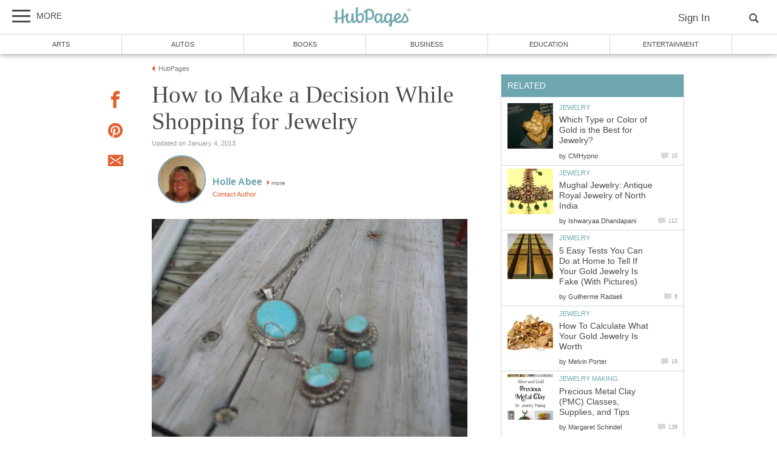

--- FILE ---
content_type: text/html; charset=UTF-8
request_url: https://hubpages.com/style/How-to-Make-a-Decision-While-Shopping-for-Jewelry
body_size: 38364
content:
<!doctype html>
<html lang="en">
  <head>
    <title>How to Make a Decision While Shopping for Jewelry | HubPages</title>
<link href="https://sb.scorecardresearch.com/beacon.js" rel="preconnect">
<link href="https://uid.mavencoalition.io/" rel="preconnect">
<link rel="preload" href="https://www.google-analytics.com/analytics.js" as="script" >
<link rel="preload" href="/s/site-hubs7906127.css" as="style" >

<meta http-equiv="Content-Type" content="text/html; charset=utf-8"/>

<meta name="viewport" content="width=device-width, initial-scale=1, user-scalable=yes">
<meta name="description" content="Read these tips and guidelines before shopping for jewelry. Jewelry offered at huge discounts! Descriptions, photographs, and great videos included."/>
<meta name="robots" content="NOINDEX"/>
<meta name="format-detection" content="telephone=no"/>
<meta property="og:site_name" content="HubPages"/>
<meta property="fb:app_id" content="86382555399"/>
<meta property="og:description" content="Read these tips and guidelines before shopping for jewelry. Jewelry offered at huge discounts! Descriptions, photographs, and great videos included."/>
<meta property="og:title" content="How to Make a Decision While Shopping for Jewelry"/>
<meta property="og:image" content="https://usercontent2.hubstatic.com/7538697_f1024.jpg"/>
<meta property="og:url" content="https://hubpages.com/style/How-to-Make-a-Decision-While-Shopping-for-Jewelry"/>
<meta property="og:type" content="article"/>
<meta name="referrer" content="always">

<link rel="canonical"  href="https://hubpages.com/style/How-to-Make-a-Decision-While-Shopping-for-Jewelry"/>

<script>var hpTrafficRecirculation = {showMavenWidget: false, logLiftigniterPageview: true, mavenChannels: []};</script><script>var hpstdata = {
hp_tracking_type: 'a',
hp_tracking_id: 3499858,
tracking: ''
};
</script><script>
window.gdprConsents = {"version":1,"user_version":1,"categories":{"features":null,"marketing":null,"stats":null},"vendors":{"features":{"googlesearch":null,"googlemaps":null,"googlecharts":null,"adsensehost":null,"youtube":null,"vimeo":null,"paypal":null,"facebooklogin":null,"maven":null},"marketing":{"adsense":null,"doubleclick":null,"indexexchange":null,"sovrn":null,"facebookads":null,"amazonads":null,"appnexus":null,"openx":null,"rubicon":null,"triplelift":null,"saymedia":null,"remarketing":null,"conversion":null},"stats":{"authoranalytics":null,"comscore":null,"amazonaffpixel":null,"clicksco":null}},"eu":false};
// polyfill-promise 8.1.0
!function(e,n){"object"==typeof exports&&"undefined"!=typeof module?n():"function"==typeof define&&define.amd?define(n):n()}(0,function(){"use strict";function e(e){var n=this.constructor;return this.then(function(t){return n.resolve(e()).then(function(){return t})},function(t){return n.resolve(e()).then(function(){return n.reject(t)})})}function n(){}function t(e){if(!(this instanceof t))throw new TypeError("Promises must be constructed via new");if("function"!=typeof e)throw new TypeError("not a function");this._state=0,this._handled=!1,this._value=undefined,this._deferreds=[],u(e,this)}function o(e,n){for(;3===e._state;)e=e._value;0!==e._state?(e._handled=!0,t._immediateFn(function(){var t=1===e._state?n.onFulfilled:n.onRejected;if(null!==t){var o;try{o=t(e._value)}catch(f){return void i(n.promise,f)}r(n.promise,o)}else(1===e._state?r:i)(n.promise,e._value)})):e._deferreds.push(n)}function r(e,n){try{if(n===e)throw new TypeError("A promise cannot be resolved with itself.");if(n&&("object"==typeof n||"function"==typeof n)){var o=n.then;if(n instanceof t)return e._state=3,e._value=n,void f(e);if("function"==typeof o)return void u(function(e,n){return function(){e.apply(n,arguments)}}(o,n),e)}e._state=1,e._value=n,f(e)}catch(r){i(e,r)}}function i(e,n){e._state=2,e._value=n,f(e)}function f(e){2===e._state&&0===e._deferreds.length&&t._immediateFn(function(){e._handled||t._unhandledRejectionFn(e._value)});for(var n=0,r=e._deferreds.length;r>n;n++)o(e,e._deferreds[n]);e._deferreds=null}function u(e,n){var t=!1;try{e(function(e){t||(t=!0,r(n,e))},function(e){t||(t=!0,i(n,e))})}catch(o){if(t)return;t=!0,i(n,o)}}var c=setTimeout;t.prototype["catch"]=function(e){return this.then(null,e)},t.prototype.then=function(e,t){var r=new this.constructor(n);return o(this,new function(e,n,t){this.onFulfilled="function"==typeof e?e:null,this.onRejected="function"==typeof n?n:null,this.promise=t}(e,t,r)),r},t.prototype["finally"]=e,t.all=function(e){return new t(function(n,t){function o(e,f){try{if(f&&("object"==typeof f||"function"==typeof f)){var u=f.then;if("function"==typeof u)return void u.call(f,function(n){o(e,n)},t)}r[e]=f,0==--i&&n(r)}catch(c){t(c)}}if(!e||"undefined"==typeof e.length)throw new TypeError("Promise.all accepts an array");var r=Array.prototype.slice.call(e);if(0===r.length)return n([]);for(var i=r.length,f=0;r.length>f;f++)o(f,r[f])})},t.resolve=function(e){return e&&"object"==typeof e&&e.constructor===t?e:new t(function(n){n(e)})},t.reject=function(e){return new t(function(n,t){t(e)})},t.race=function(e){return new t(function(n,t){for(var o=0,r=e.length;r>o;o++)e[o].then(n,t)})},t._immediateFn="function"==typeof setImmediate&&function(e){setImmediate(e)}||function(e){c(e,0)},t._unhandledRejectionFn=function(e){void 0!==console&&console&&console.warn("Possible Unhandled Promise Rejection:",e)};var l=function(){if("undefined"!=typeof self)return self;if("undefined"!=typeof window)return window;if("undefined"!=typeof global)return global;throw Error("unable to locate global object")}();"Promise"in l?l.Promise.prototype["finally"]||(l.Promise.prototype["finally"]=e):l.Promise=t});
/**
 * @format
 */

// v2 gives a 200 OK even when called from within EAA
window.mavenUID = new Promise(function(resolve) {
	function getCookie(name) {
		const value = '; ' + document.cookie;
		const parts = value.split('; ' + name + '=');
		if (parts.length === 2)
			return parts
				.pop()
				.split(';')
				.shift();
	}
	const liUid = getCookie('_ig');
	const maybeSetCookieUrl = 'https://uid.mavencoalition.io/v3' + (liUid ? '?uid=' + liUid : '');

	fetch(maybeSetCookieUrl, {
		credentials: 'include' // include the cookie in the request
	})
		.then(function(response) {
			if (response.status === 200) {
				response.json().then(function(resp) {
					resolve(resp);
				});
			} else {
				throw new Error('invalid UID service response');
			}
		})
		.catch(function(e) {
			console.warn(e);
			resolve({});
		});
});
//Unfetch 4.0.1, Copyright (c) 2017 Jason Miller, The MIT License (MIT)
self.fetch||(self.fetch=function(e,n){return n=n||{},new Promise(function(t,r){var s=new XMLHttpRequest;for(var o in s.open(n.method||"get",e,!0),n.headers)s.setRequestHeader(o,n.headers[o]);function u(){var e,n=[],t=[],r={};return s.getAllResponseHeaders().replace(/^(.*?):[^\S\n]*([\s\S]*?)$/gm,function(s,o,u){n.push(o=o.toLowerCase()),t.push([o,u]),r[o]=(e=r[o])?e+","+u:u}),{ok:2==(s.status/100|0),status:s.status,statusText:s.statusText,url:s.responseURL,clone:u,text:function(){return Promise.resolve(s.responseText)},json:function(){return Promise.resolve(s.responseText).then(JSON.parse)},blob:function(){return Promise.resolve(new Blob([s.response]))},headers:{keys:function(){return n},entries:function(){return t},get:function(e){return r[e.toLowerCase()]},has:function(e){return e.toLowerCase()in r}}}}s.withCredentials="include"==n.credentials,s.onload=function(){t(u())},s.onerror=r,s.send(n.body||null)})});
/**
 * @format
 */

function fetchScript(a, b) {
	var c = document.createElement('script'),
		d = 'https:' == document.location.protocol,
		e = false;
	c.async = true;
	c.src = a.indexOf('//') == 0 ? (d ? 'https:' : 'http:') + a : a;
	c.onload = c.onreadystatechange = function() {
		if (!e && (!this.readyState || this.readyState == 'loaded' || this.readyState == 'complete')) {
			e = true;
			if (typeof b === 'function') b.call(this);
			c.onload = c.onreadystatechange = null;
		}
	};
	var f = document.getElementsByTagName('script')[0];
	f.parentNode.insertBefore(c, f);
}

var hubpagesConsent = {
	funcs: [],
	consents: null,
	isServiceConsented: function(category, service) {
		if (!this.consents) {
			return false;
		}
		if (!this.isEU()) {
			return true;
		}

		if (!this.consents['categories'].hasOwnProperty(category)) {
			return false;
		}

		return this.consents['categories'][category];
	},

	isEU: function() {
		return this.consents && this.consents.eu === true;
	},

	needUserInput: function() {
		if (!this.consents) {
			return true;
		}
		if (this.consents['user_version'] != this.consents['version']) {
			return true;
		}

		for (k in this.consents['categories']) {
			if (this.consents['categories'][k] === null) {
				return true;
			}
		}

		return false;
	},

	getConsents: function() {
		return this.consents;
	},

	setConsents: function(obj) {
		this.consents = obj;
		this.log('Consents are:');
		this.log(obj);

		this._setCookie();

		for (var i = 0; i < this.funcs.length; i++) {
			var o = this.funcs[i];

			if (o.timesRun > 0) {
				//some can't be run more than once
				var isRerunable;
				if ('function' == typeof o.rerunable) {
					isRerunable = o.rerunable();
				} else {
					isRerunable = o.rerunable;
				}
				if (!isRerunable) {
					continue;
				}
			}

			o.timesRun++;
			if (this.isServiceConsented(o.category, o.service)) {
				this.log('User DID consent to ' + o.category + '/' + o.service);
				if (o.yesFunc) {
					o.yesFunc();
				}
			} else {
				this.log('User did NOT consent to ' + o.category + '/' + o.service);
				if (o.noFunc) {
					o.noFunc();
				}
			}
		}
	},

	_setCookie: function() {
		if (typeof jq == 'undefined' || typeof jq.cookie == 'undefined') {
			return;
		}

		jq.cookie('hpconsents', JSON.stringify(this.consents), { path: '/', domain: '.' + document.domain, expires: 365 });
	},

	runIfConsented: function(category, service, yesFunc, noFunc, rerunable) {
		if (this.needUserInput() || rerunable) {
			this.funcs.push({
				category: category,
				service: service,
				yesFunc: yesFunc,
				noFunc: noFunc,
				rerunable: rerunable,
				timesRun: 0
			});
		}

		if (this.needUserInput()) {
			//nothing
		} else if (this.isServiceConsented(category, service)) {
			this.log('User DID consent to ' + category + '/' + service);
			yesFunc();
		} else {
			this.log('User did NOT consent to ' + category + '/' + service);
			if (noFunc) {
				noFunc();
			}
		}
	},

	loadIfConsented: function(category, service, url, func, rerunable) {
		this.runIfConsented(
			category,
			service,
			function() {
				fetchScript(url, func);
			},
			null,
			rerunable
		);
	},

	log: function(str) {
		var dc = document.cookie;
		if (dc.indexOf('hp-gdpr-debug=true') > -1) {
			console.log(str);
		}
	}
};
hubpagesConsent.setConsents(window.gdprConsents);

var hubpagesSiteTracking = {
	gotAHit: function(whattype, id, referer) {
		var xmlhttp;
		var options;

		if (window.XMLHttpRequest) {
			// code for IE7+, Firefox, Chrome, Opera, Safari
			xmlhttp = new XMLHttpRequest();
		} else if (window.ActiveXObject) {
			// code for IE6, IE5
			xmlhttp = new ActiveXObject('Microsoft.XMLHTTP');
		} else {
			//alert("Your browser does not support XMLHTTP!");
			return;
		}
		xmlhttp.onreadystatechange = function() {
			if (xmlhttp.readyState == 4) {
				//alert( xmlhttp.status );
				if (xmlhttp.status == 200) {
					// call user supplied function, if there is one
					if (options != undefined && options.cb != undefined) {
						options.cb(xmlhttp.responseXML);
					}
					//alert("gotAHit: " + whattype + "|" + referer);
				}
			}
		};

		xmlhttp.open('POST', '/ctracker/', true);
		xmlhttp.setRequestHeader('Content-type', 'application/x-www-form-urlencoded');
		if (referer.length > 0 && referer.charAt(0) == '?') {
			referer = referer.replace(/^\?/, '&');
		}
		xmlhttp.send(whattype + '=' + id + referer);
	}
};

if (typeof hpstdata != 'undefined') {
	var h = hpstdata,
		s = hubpagesSiteTracking;

	s.gotAHit(h.hp_tracking_type, h.hp_tracking_id, h.tracking);
}
</script><script>
  var _comscore = _comscore || [];
  (function() {
	hubpagesConsent.runIfConsented('stats', 'comscore', function() {
	  if (hubpagesConsent.isEU())
	  {
	    _comscore.push({ c1: "2", c2: "27019031",  cs_ucfr: "1"});
	  } else {
		_comscore.push({ c1: "2", c2: "27019031"});
	  }
      var s = document.createElement("script"), el = document.getElementsByTagName("script")[0]; s.async = true;
      s.src = (document.location.protocol == "https:" ? "https://sb" : "http://b") + ".scorecardresearch.com/beacon.js?";
      el.parentNode.insertBefore(s, el);
	}, function() {
		_comscore.push({ c1: "2", c2: "27019031",  cs_ucfr: "0"});
	  var s = document.createElement("script"), el = document.getElementsByTagName("script")[0]; s.async = true;
      s.src = "https://sb.scorecardresearch.com/beacon.js";
      el.parentNode.insertBefore(s, el);
	});
  })();
</script>

<script>/*! LAB.js (LABjs :: Loading And Blocking JavaScript) [Error Handling Fork]
    Error Handling Fork https://github.com/jasonhinkle/LABjs-eh
    v2.0.3 (c) Kyle Simpson
    MIT License
*/
(function(global){var _$LAB=global.$LAB,_UseLocalXHR="UseLocalXHR",_AlwaysPreserveOrder="AlwaysPreserveOrder",_AllowDuplicates="AllowDuplicates",_CacheBust="CacheBust",_Debug="Debug",_BasePath="BasePath",_ErrorHandler="ErrorHandler",root_page=/^[^?#]*\//.exec(location.href)[0],root_domain=/^\w+\:\/\/\/?[^\/]+/.exec(root_page)[0],append_to=document.head||document.getElementsByTagName("head"),opera_or_gecko=(global.opera&&Object.prototype.toString.call(global.opera)=="[object Opera]")||("MozAppearance"in document.documentElement.style),log_msg=function(){},log_error=log_msg,test_script_elem=document.createElement("script"),explicit_preloading=typeof test_script_elem.preload=="boolean",real_preloading=explicit_preloading||(test_script_elem.readyState&&test_script_elem.readyState=="uninitialized"),script_ordered_async=!real_preloading&&test_script_elem.async===true,xhr_or_cache_preloading=!real_preloading&&!script_ordered_async&&!opera_or_gecko;if(global.console&&global.console.log){if(!global.console.error)global.console.error=global.console.log;log_msg=function(msg){global.console.log(msg)};log_error=function(msg,err){global.console.error(msg,err)}}function is_func(func){return Object.prototype.toString.call(func)=="[object Function]"}function is_array(arr){return Object.prototype.toString.call(arr)=="[object Array]"}function canonical_uri(src,base_path){var absolute_regex=/^\w+\:\/\//;if(/^\/\/\/?/.test(src)){src=location.protocol+src}else if(!absolute_regex.test(src)&&src.charAt(0)!="/"){src=(base_path||"")+src}return absolute_regex.test(src)?src:((src.charAt(0)=="/"?root_domain:root_page)+src)}function merge_objs(source,target){for(var k in source){if(source.hasOwnProperty(k)){target[k]=source[k]}}return target}function check_chain_group_scripts_ready(chain_group){var any_scripts_ready=false;for(var i=0;i<chain_group.scripts.length;i++){if(chain_group.scripts[i].ready&&chain_group.scripts[i].exec_trigger){any_scripts_ready=true;chain_group.scripts[i].exec_trigger();chain_group.scripts[i].exec_trigger=null}}return any_scripts_ready}function create_script_load_listener(elem,registry_item,flag,onload){elem.onload=elem.onreadystatechange=function(){if((elem.readyState&&elem.readyState!="complete"&&elem.readyState!="loaded")||registry_item[flag])return;elem.onload=elem.onreadystatechange=null;onload()}}function script_executed(registry_item){registry_item.ready=registry_item.finished=true;for(var i=0;i<registry_item.finished_listeners.length;i++){registry_item.finished_listeners[i]()}registry_item.ready_listeners=[];registry_item.finished_listeners=[]}function request_script(chain_opts,script_obj,registry_item,onload,preload_this_script){setTimeout(function(){var script,src=script_obj.real_src,xhr;if("item"in append_to){if(!append_to[0]){setTimeout(arguments.callee,25);return}append_to=append_to[0]}script=document.createElement("script");if(script_obj.type)script.type=script_obj.type;if(script_obj.charset)script.charset=script_obj.charset;if(preload_this_script){if(real_preloading){if(chain_opts[_Debug])log_msg("start script preload: "+src);registry_item.elem=script;if(explicit_preloading){script.preload=true;script.onpreload=onload}else{script.onreadystatechange=function(){if(script.readyState=="loaded")onload()}}script.src=src}else if(preload_this_script&&src.indexOf(root_domain)==0&&chain_opts[_UseLocalXHR]){xhr=new XMLHttpRequest();if(chain_opts[_Debug])log_msg("start script preload (xhr): "+src);xhr.onreadystatechange=function(){if(xhr.readyState==4){xhr.onreadystatechange=function(){};registry_item.text=xhr.responseText+"\n//@ sourceURL="+src;onload()}};xhr.open("GET",src);xhr.send()}else{if(chain_opts[_Debug])log_msg("start script preload (cache): "+src);script.type="text/cache-script";create_script_load_listener(script,registry_item,"ready",function(){append_to.removeChild(script);onload()});script.src=src;append_to.insertBefore(script,append_to.firstChild)}}else if(script_ordered_async){if(chain_opts[_Debug])log_msg("start script load (ordered async): "+src);script.async=false;create_script_load_listener(script,registry_item,"finished",onload);script.src=src;append_to.insertBefore(script,append_to.firstChild)}else{if(chain_opts[_Debug])log_msg("start script load: "+src);create_script_load_listener(script,registry_item,"finished",onload);script.src=src;append_to.insertBefore(script,append_to.firstChild)}},0)}function create_sandbox(){var global_defaults={},can_use_preloading=real_preloading||xhr_or_cache_preloading,queue=[],registry={},instanceAPI;global_defaults[_UseLocalXHR]=true;global_defaults[_AlwaysPreserveOrder]=false;global_defaults[_AllowDuplicates]=false;global_defaults[_CacheBust]=false;global_defaults[_Debug]=false;global_defaults[_BasePath]="";global_defaults[_ErrorHandler]=function(err){};function execute_preloaded_script(chain_opts,script_obj,registry_item){var script;function preload_execute_finished(){if(script!=null){script=null;script_executed(registry_item)}}if(registry[script_obj.src].finished)return;if(!chain_opts[_AllowDuplicates])registry[script_obj.src].finished=true;script=registry_item.elem||document.createElement("script");if(script_obj.type)script.type=script_obj.type;if(script_obj.charset)script.charset=script_obj.charset;create_script_load_listener(script,registry_item,"finished",preload_execute_finished);if(registry_item.elem){registry_item.elem=null}else if(registry_item.text){script.onload=script.onreadystatechange=null;script.text=registry_item.text}else{script.src=script_obj.real_src}append_to.insertBefore(script,append_to.firstChild);if(registry_item.text){preload_execute_finished()}}function do_script(chain_opts,script_obj,chain_group,preload_this_script){var registry_item,registry_items,ready_cb=function(){script_obj.ready_cb(script_obj,function(){execute_preloaded_script(chain_opts,script_obj,registry_item)})},finished_cb=function(){script_obj.finished_cb(script_obj,chain_group)};script_obj.src=canonical_uri(script_obj.src,chain_opts[_BasePath]);script_obj.real_src=script_obj.src+(chain_opts[_CacheBust]?((/\?.*$/.test(script_obj.src)?"&_":"?_")+~~(Math.random()*1E9)+"="):"");if(!registry[script_obj.src])registry[script_obj.src]={items:[],finished:false};registry_items=registry[script_obj.src].items;if(chain_opts[_AllowDuplicates]||registry_items.length==0){registry_item=registry_items[registry_items.length]={ready:false,finished:false,ready_listeners:[ready_cb],finished_listeners:[finished_cb]};request_script(chain_opts,script_obj,registry_item,((preload_this_script)?function(){registry_item.ready=true;for(var i=0;i<registry_item.ready_listeners.length;i++){registry_item.ready_listeners[i]()}registry_item.ready_listeners=[]}:function(){script_executed(registry_item)}),preload_this_script)}else{registry_item=registry_items[0];if(registry_item.finished){finished_cb()}else{registry_item.finished_listeners.push(finished_cb)}}}function create_chain(){var chainedAPI,chain_opts=merge_objs(global_defaults,{}),chain=[],exec_cursor=0,scripts_currently_loading=false,group;function chain_script_ready(script_obj,exec_trigger){if(chain_opts[_Debug])log_msg("script preload finished: "+script_obj.real_src);script_obj.ready=true;script_obj.exec_trigger=exec_trigger;advance_exec_cursor()}function chain_script_executed(script_obj,chain_group){if(chain_opts[_Debug])log_msg("script execution finished: "+script_obj.real_src);script_obj.ready=script_obj.finished=true;script_obj.exec_trigger=null;for(var i=0;i<chain_group.scripts.length;i++){if(!chain_group.scripts[i].finished)return}chain_group.finished=true;advance_exec_cursor()}function advance_exec_cursor(){while(exec_cursor<chain.length){if(is_func(chain[exec_cursor])){if(chain_opts[_Debug])log_msg("$LAB.wait() executing: "+chain[exec_cursor]);try{chain[exec_cursor++]()}catch(err){chain_opts[_ErrorHandler](err);if(chain_opts[_Debug])log_error("$LAB.wait() error caught: ",err)}continue}else if(!chain[exec_cursor].finished){if(check_chain_group_scripts_ready(chain[exec_cursor]))continue;break}exec_cursor++}if(exec_cursor==chain.length){scripts_currently_loading=false;group=false}}function init_script_chain_group(){if(!group||!group.scripts){chain.push(group={scripts:[],finished:true})}}chainedAPI={script:function(){for(var i=0;i<arguments.length;i++){(function(script_obj,script_list){var splice_args;if(!is_array(script_obj)){script_list=[script_obj]}for(var j=0;j<script_list.length;j++){init_script_chain_group();script_obj=script_list[j];if(is_func(script_obj))script_obj=script_obj();if(!script_obj)continue;if(is_array(script_obj)){splice_args=[].slice.call(script_obj);splice_args.unshift(j,1);[].splice.apply(script_list,splice_args);j--;continue}if(typeof script_obj=="string")script_obj={src:script_obj};script_obj=merge_objs(script_obj,{ready:false,ready_cb:chain_script_ready,finished:false,finished_cb:chain_script_executed});group.finished=false;group.scripts.push(script_obj);do_script(chain_opts,script_obj,group,(can_use_preloading&&scripts_currently_loading));scripts_currently_loading=true;if(chain_opts[_AlwaysPreserveOrder])chainedAPI.wait()}})(arguments[i],arguments[i])}return chainedAPI},wait:function(){if(arguments.length>0){for(var i=0;i<arguments.length;i++){chain.push(arguments[i])}group=chain[chain.length-1]}else group=false;advance_exec_cursor();return chainedAPI}};return{script:chainedAPI.script,wait:chainedAPI.wait,setOptions:function(opts){merge_objs(opts,chain_opts);return chainedAPI}}}instanceAPI={setGlobalDefaults:function(opts){merge_objs(opts,global_defaults);return instanceAPI},setOptions:function(){return create_chain().setOptions.apply(null,arguments)},script:function(){return create_chain().script.apply(null,arguments)},wait:function(){return create_chain().wait.apply(null,arguments)},queueScript:function(){queue[queue.length]={type:"script",args:[].slice.call(arguments)};return instanceAPI},queueWait:function(){queue[queue.length]={type:"wait",args:[].slice.call(arguments)};return instanceAPI},runQueue:function(){var $L=instanceAPI,len=queue.length,i=len,val;for(;--i>=0;){val=queue.shift();$L=$L[val.type].apply(null,val.args)}return $L},noConflict:function(){global.$LAB=_$LAB;return instanceAPI},sandbox:function(){return create_sandbox()}};return instanceAPI}global.$LAB=create_sandbox();(function(addEvent,domLoaded,handler){if(document.readyState==null&&document[addEvent]){document.readyState="loading";document[addEvent](domLoaded,handler=function(){document.removeEventListener(domLoaded,handler,false);document.readyState="complete"},false)}})("addEventListener","DOMContentLoaded")})(this);
</script><script>$LAB.setGlobalDefaults({'ErrorHandler': function(err) { console.log(err); throw err; }});  var LABqueue = $LAB.script('https://ajax.googleapis.com/ajax/libs/jquery/3.2.1/jquery.min.js').wait(function() { jq = $.noConflict(); })
.wait(function() { window.google_analytics_uacct = "UA-10784433-1"; })
.script('/s/ss7906127.js')
;
</script><script>(function(i,s,o,g,r,a,m){i['GoogleAnalyticsObject']=r;i[r]=i[r]||function(){
(i[r].q=i[r].q||[]).push(arguments)},i[r].l=1*new Date();a=s.createElement(o),
m=s.getElementsByTagName(o)[0];a.async=1;a.src=g;m.parentNode.insertBefore(a,m)
 })(window,document,'script','https://www.google-analytics.com/analytics.js','ga');var customDimensions = {"dimension21":"hubpages.com","dimension22":"hubpages.com","dimension42":"0","dimension11":"Web","dimension23":"lifestyle","dimension29":"0","dimension30":"hp-habee","dimension31":"hp-habee","dimension44":"article"};
function fireMavenUA(resp) {
	var mavenUID = resp.uid; // This may be false, which is acceptable.
	ga('create', 'UA-126130613-1', 'auto', {'name': 'mavenTracker'});
	ga('mavenTracker.set', 'anonymizeIp', true);
	if (hubpagesConsent.isEU()) { ga('mavenTracker.set', 'displayFeaturesTask', null); }
	if (mavenUID) {
		ga('mavenTracker.set', 'userId', mavenUID);
		window.customDimensions['dimension29'] = '1';
	}
	if (resp.isDemonetized) {
		window.customDimensions['dimension32'] = resp.demonetizedReason || 'Unknown';
	} else {
		window.customDimensions['dimension32'] = '0';
	}
	ga('mavenTracker.send', 'pageview', Object.assign({},window.customDimensions));
}

if (window.mavenUID) {
	window.mavenUID.then(function(resp) {
		fireMavenUA(resp);
	});
}
	ga('create', 'UA-286186-1', 'hubpages.com', {'name': 'siteTracker'});
	ga('siteTracker.set', 'anonymizeIp', true);
	if (hubpagesConsent.isEU()) { ga('siteTracker.set', 'displayFeaturesTask', null); }
	ga('siteTracker.send', 'pageview');
	window.gaSiteTracker = 'siteTracker.';
hubpagesConsent.runIfConsented('stats', 'authoranalytics', function() {
  ga('create', 'UA-10784433-1', 'auto', {'name': 'authorTracker'});
  ga('authorTracker.set', 'anonymizeIp', true);
  ga('authorTracker.send', 'pageview');
});
</script>

<link rel="stylesheet" type="text/css" href="/s/site-bases7906127.css"/>
<link rel="stylesheet" type="text/css" href="/s/site-hubs7906127.css"/>

<style>
.svglogo.hubpages-logo32 { width: 130px; height: 32px;}
.svglogo.hubpages-logo30 { width: 122px; height: 30px;}
</style>
    
  </head>
<body class="use-sourcepoint use-sourcepoint-ccpa no-ads hubpages fully-responsive article hub hubpage mobile turbo-ads jwtest-enabled" data-jw-domainkey="u0yyLa4d"  data-articleId="3499858"  data-siteId="0"  data-siteDomain="hubpages.com"  data-sourcepointId="4111" >

<!-- symbols (14133 bytes) -->
<svg id="svg-definitions">
<symbol id="solidbubble" viewBox="0 0 16 16"><path d="M14.5 1c0.825 0 1.5 0.675 1.5 1.5v8c0 0.825-0.675 1.5-1.5 1.5h-5.7l-4.8 4v-4h-2.5c-0.825 0-1.5-0.675-1.5-1.5v-8c0-0.825 0.675-1.5 1.5-1.5h13z"></path></symbol>
<symbol id="banner" viewBox="0 0 16 16"><path d="M 14,13.5 14,8 14,4.746 14,0 0.01911904,0.00937684 0,13.5 7,11 z"/></symbol>
<symbol id="info" viewBox="0 0 16 16"><path d="M8 0c-4.418 0-8 3.582-8 8s3.582 8 8 8 8-3.582 8-8-3.582-8-8-8zM7 3.75c0-0.413 0.338-0.75 0.75-0.75h0.5c0.412 0 0.75 0.337 0.75 0.75v0.5c0 0.412-0.338 0.75-0.75 0.75h-0.5c-0.412 0-0.75-0.338-0.75-0.75v-0.5zM10 13h-4v-1h1v-4h-1v-1h3v5h1v1z"></path></symbol>
<symbol id="close" viewBox="0 0 16 16"><path d="M8 0C3.582 0 0 3.582 0 8s3.582 8 8 8 8-3.582 8-8-3.582-8-8-8zm4 10.5L10.5 12 8 9.5 5.5 12 4 10.5 6.5 8 4 5.5 5.5 4 8 6.5 10.5 4 12 5.5 9.5 8l2.5 2.5z" id="path4" /><path style="fill:#ffffff;fill-opacity:1;stroke:none" d="M 4.7416778,11.256982 4.0139787,10.52702 5.2680239,9.2743493 6.5220689,8.0216785 5.2675619,6.7658667 4.0130548,5.5100549 4.7593047,4.7661189 5.5055547,4.0221829 6.759557,5.274811 8.0135593,6.5274391 9.2679433,5.2744298 10.522327,4.0214206 11.250454,4.7495467 11.97858,5.4776729 10.72557,6.7320567 9.4725609,7.9864407 10.725579,9.2408334 11.978597,10.495226 11.232834,11.240988 10.487072,11.986751 9.234036,10.732341 7.9810005,9.4779311 6.7251887,10.732438 5.4693769,11.986945 4.7416778,11.256982 z" id="path3015"/></symbol>
<symbol id="flag" viewBox="0 0 16 16"><path d="M0 0h2v16h-2v-16z"></path><path d="M3 1v8h12.5l-4-4 4-4z"></path></symbol>
<symbol id="hubpages-h" viewBox="0 0 16 16"><path d="M13.757 6.636c-.448.448-.96.832-1.44 1.152V.11c0-.352-2.078.224-2.205.544v8.253c-1.343.48-2.814.704-4.35.672V1.933c0-.352-2.078.223-2.206.543V9.42c-.575-.065-1.183-.193-1.79-.32-.416-.097-.544 1.375 0 1.503.64.128 1.215.256 1.79.32v4.542c0 .384 2.207-.256 2.207-.576v-3.743c1.663.032 3.1-.192 4.35-.576v5.31c0 .385 2.205-.255 2.205-.575v-5.79c.8-.544 1.503-1.184 2.046-1.92.192-.287-.35-1.215-.607-.96z"></path></symbol>
<symbol id="quotes-left" viewBox="0 0 16 16"><path d="M3.516 7c1.933 0 3.5 1.567 3.5 3.5s-1.567 3.5-3.5 3.5-3.5-1.567-3.5-3.5l-0.016-0.5c0-3.866 3.134-7 7-7v2c-1.336 0-2.591 0.52-3.536 1.464-0.182 0.182-0.348 0.375-0.497 0.578 0.179-0.028 0.362-0.043 0.548-0.043zM12.516 7c1.933 0 3.5 1.567 3.5 3.5s-1.567 3.5-3.5 3.5-3.5-1.567-3.5-3.5l-0.016-0.5c0-3.866 3.134-7 7-7v2c-1.336 0-2.591 0.52-3.536 1.464-0.182 0.182-0.348 0.375-0.497 0.578 0.179-0.028 0.362-0.043 0.549-0.043z"></path></symbol>
<symbol id="new-tab" viewBox="0 0 16 16"><path d="M11 13h-8v-8h4.5l2-2h-8.5v12h12v-8.5l-2 2v4.5z"></path><path d="M16 0h-6.5l2.5 2.5-7.5 7.5 1.5 1.5 7.5-7.5 2.5 2.5v-6.5z"></path></symbol>
<symbol id="amazon" viewBox="0 0 16 16"><path d="M14.463 13.831c-1.753 1.294-4.291 1.981-6.478 1.981-3.066 0-5.825-1.131-7.912-3.019-0.163-0.147-0.019-0.35 0.178-0.234 2.253 1.313 5.041 2.1 7.919 2.1 1.941 0 4.075-0.403 6.041-1.238 0.294-0.125 0.544 0.197 0.253 0.409z"></path><path d="M15.191 13c-0.225-0.287-1.481-0.137-2.047-0.069-0.172 0.019-0.197-0.128-0.044-0.238 1.003-0.703 2.647-0.5 2.838-0.266 0.194 0.238-0.050 1.884-0.991 2.672-0.144 0.122-0.281 0.056-0.219-0.103 0.216-0.528 0.688-1.709 0.463-1.997z"></path><path d="M11.053 11.838l0.003 0.003c0.387-0.341 1.084-0.95 1.478-1.278 0.156-0.125 0.128-0.334 0.006-0.509-0.353-0.488-0.728-0.884-0.728-1.784v-3c0-1.272 0.088-2.438-0.847-3.313-0.738-0.706-1.963-0.956-2.9-0.956-1.831 0-3.875 0.684-4.303 2.947-0.047 0.241 0.131 0.369 0.287 0.403l1.866 0.203c0.175-0.009 0.3-0.181 0.334-0.356 0.159-0.778 0.813-1.156 1.547-1.156 0.397 0 0.847 0.144 1.081 0.5 0.269 0.397 0.234 0.938 0.234 1.397v0.25c-1.116 0.125-2.575 0.206-3.619 0.666-1.206 0.522-2.053 1.584-2.053 3.147 0 2 1.259 3 2.881 3 1.369 0 2.116-0.322 3.172-1.403 0.35 0.506 0.463 0.753 1.103 1.284 0.147 0.078 0.328 0.072 0.456-0.044zM9.113 7.144c0 0.75 0.019 1.375-0.359 2.041-0.306 0.544-0.791 0.875-1.331 0.875-0.737 0-1.169-0.563-1.169-1.394 0-1.641 1.472-1.938 2.863-1.938v0.416z"></path></symbol>
<symbol id="disclaimer" viewBox="0 0 96 96">
	<circle cx="50" cy="50" r="40" stroke="#4B4949" stroke-width="6" fill="white"/>
 	<line x1="26" y1="50" x2="74" y2="50" stroke="#4B4949" stroke-width="6"/>
</symbol>
<symbol id="trash" viewBox="0 0 16 16"><path d="M2 5v10c0 0.55 0.45 1 1 1h9c0.55 0 1-0.45 1-1v-10h-11zM5 14h-1v-7h1v7zM7 14h-1v-7h1v7zM9 14h-1v-7h1v7zM11 14h-1v-7h1v7z"></path><path d="M13.25 2h-3.25v-1.25c0-0.412-0.338-0.75-0.75-0.75h-3.5c-0.412 0-0.75 0.338-0.75 0.75v1.25h-3.25c-0.413 0-0.75 0.337-0.75 0.75v1.25h13v-1.25c0-0.413-0.338-0.75-0.75-0.75zM9 2h-3v-0.987h3v0.987z"></path></symbol>
<symbol id="hubpages-logo" viewBox="0 0 260 64"><path d="M252.8 10.2c-.1-.1-.3-.2-.5-.3.5 0 .9-.2 1.2-.5.3-.3.5-.7.5-1.1 0-.3-.1-.6-.3-.9-.2-.3-.4-.5-.7-.6-.3-.1-.8-.2-1.5-.2h-2v5.9h.9V10h.6c.3 0 .6.1.8.2.2.2.6.6 1 1.4l.5.9h1.2l-.7-1.2c-.5-.5-.8-.9-1-1.1zm-1.3-1h-1.1V7.4h1.1c.5 0 .8 0 1 .1.2.1.3.2.4.3.1.1.1.3.1.5 0 .3-.1.5-.3.6-.3.2-.6.3-1.2.3z"/><path d="M256.5 6.7c-.5-.9-1.2-1.5-2-2-.9-.5-1.8-.7-2.7-.7-.9 0-1.8.2-2.7.7-.9.5-1.6 1.1-2 2-.5.9-.7 1.8-.7 2.7 0 .9.2 1.8.7 2.7.5.9 1.2 1.5 2 2 .9.5 1.8.7 2.7.7.9 0 1.8-.2 2.7-.7.9-.5 1.5-1.2 2-2 .5-.9.7-1.8.7-2.7.1-.9-.2-1.8-.7-2.7zm-.7 5c-.4.7-1 1.3-1.7 1.7-.7.4-1.5.6-2.3.6-.8 0-1.5-.2-2.3-.6-.7-.4-1.3-1-1.7-1.7-.4-.7-.6-1.5-.6-2.3 0-.8.2-1.6.6-2.3.4-.7 1-1.3 1.7-1.7.7-.4 1.5-.6 2.2-.6.8 0 1.5.2 2.2.6.7.4 1.3 1 1.7 1.7.4.7.6 1.5.6 2.3.2.9 0 1.6-.4 2.3zM93.4 19.4c-3.9 0-8.1 3.1-10.8 5.9v-.5c0-11.7 1-19.8 1-24.4 0-1.1-6.8.6-6.9 1.8 0 1.2-.7 9.3-.7 16.6 0 8.2.3 14.7 1 19.6 0 3.1-3.4 7.9-7.1 7.9 0 0-1.6-10.5-1.1-26.6 0-1.1-6.9.8-6.9 1.8 0 .6.1 4.9.2 8.8 0 9.8-3.9 17-7.5 17-2.2 0-4.5-2.9-4.5-9.8 0-8.7 2.5-13.9 2.5-16.2 0-.9-1.5-1.6-5.9-1.6-.3 0-.7.3-1 1v.1c-2.5 4.5-5.8 7.6-9.6 9.7V5c0-1.1-6.4.7-6.8 1.7v26.4c-4.3 1.1-8.8 1.4-13.3 1.2V10.7c0-1.1-6.4.7-6.8 1.7v21.3c-1.9-.3-3.7-.6-5.5-1-1.2-.3-1.7 4.2 0 4.6 1.8.5 3.7.9 5.5 1.2v13.7c0 1.1 6.8-.8 6.8-1.8V39.3c4.6.3 9.2 0 13.3-1v15c0 1.1 6.8-.8 6.8-1.8V35.8c2.9-1.5 5.4-3.5 7.4-6.1-.2 2.2-.4 4.8-.4 7.8 0 7.8 4.6 15.3 10.1 15.3 3.9 0 7.5-3.6 9.7-8.7 1.5 6.9 4.7 8 7.2 8 3.9 0 6.6-3.6 8.1-7.3 1.8 5.1 4.9 7.3 10 7.3 10.8 0 14.9-9.8 14.9-18.5.4-8.9-4.2-14.2-9.7-14.2zm-4.8 26.9c-1.4 0-4.9-.6-5.8-15.2.9-.9 5.4-6 10-6 1.1 0 4.2 1.5 4.3 8.4 0 9.5-3.1 12.8-8.5 12.8zm147-27.8c-4.3 17.8-11.3 27.6-19 27.6-2.5 0-5.4-1.2-7.1-3.7 7.6-3.7 15.6-8.2 15.6-14.3 0-3.2-4-8.8-10.5-8.8-3.6 0-13.2 4.8-13.2 17.2 0 1.3.2 2.5.4 3.6-2.3 1.3-4.5 2.6-6.3 4 0-.1 0-.1-.1-.1-.6-6.8-.3-8.1.7-18.7v-.4c0-.2 0-.5.1-.7.1-.8.1-1.6.2-2.5.1-1.1-6.5-.9-6.5 1.1V24c-2.1-2.7-5.1-4.5-8.1-4.5-4.1 0-12.3 5.1-12.3 17.4 0 4.7-4.1 10.1-6.3 10.1 0 0-.5-6.2.6-25.2.1-1.1-6.5-.9-6.5 1.1v.6c-2.1-2.4-4.9-4-7.7-4-4.1 0-12.3 5.1-12.3 17.4 0 7.8 4.6 15.3 10.1 15.3 3.7 0 7.5-3.3 10-8 .1 5.9 2.8 8.2 5.7 8.2 2.9 0 5.9-3.6 7.9-7.5 1.8 4.3 5 7.4 8.5 7.4 3.7 0 7.4-3.2 9.9-7.8 0 1.7.1 3.5.2 5.5-2.1 2.7-3.9 5.8-3.9 8.2 0 4.1 1.3 6.2 4.7 6.2 3 0 5.7-3.4 5.4-13.1.6-2 3.9-3.9 8-5.9 2.9 4.3 7.7 6.8 12.6 6.8 4.1 0 7.7-1.5 11-4.6 2.1 2.3 5.4 4.6 9.8 4.6 5.5 0 12.8-3.2 12.8-11.7s-9.6-16.5-9.6-20.7l-4.8-1.3zm-86.8 28c-2.2 0-4.5-2.9-4.5-9.8 0-8.8 3.5-11.7 7.3-11.7 2 0 5.2 3 5.8 3.6v2.1c-.6 8.9-5.3 15.8-8.6 15.8zm32.1 0c-2.2 0-4.5-2.9-4.5-9.8 0-8.8 3.5-11.7 7.3-11.7 2.2 0 5.9 3.7 5.9 3.7 0 9.8-5.1 17.8-8.7 17.8zm26.9-10.2c0-7.2 3.7-11.4 6.9-11.4 2.8 0 4.4 1.9 4.4 3.9 0 2.4-5.3 5-11.2 8-.1-.1-.1-.3-.1-.5zm29.5 10.4c-2.9 0-5.3-1.1-7-2.4 3-4 5.6-9.6 7.7-16.9 2.5 4.1 5.9 7.6 5.9 12.4 0 4.5-4.1 6.9-6.6 6.9zm-117.1-42c-12.7 0-19.2 12.4-19.4 13.6 0 0 1.9 2.5 3.2 2.2.7-.1 2.1-2.5 4.5-4.9l.1 36c0 1.1 6.6-.8 6.6-1.7V39.2c1.8 1.2 4.2 2.4 6.8 2.4 9.6 0 14.9-9.1 14.9-17.9-.1-13.6-8.4-19-16.7-19zm1.7 31.2c-2.4 0-4.9-.8-6.8-1.6V11.2c1.4-.5 2.9-.8 4.6-.8 5.6 0 10.8 4 10.8 14.5 0 6.3-3.2 11-8.6 11z"/></symbol>
<symbol id="search-magnify" viewBox="0 0 36 36"><path d="M35.525 31.228l-8.88-8.882c1.444-2.238 2.298-4.895 2.298-7.752C28.943 6.684 22.505.25 14.597.25 6.687.25.254 6.686.254 14.595c0 7.91 6.433 14.344 14.343 14.344 2.856 0 5.513-.85 7.752-2.294l8.88 8.88c.294.297.78.297 1.075 0l3.22-3.22c.3-.296.3-.78 0-1.076zM4.81 14.593c0-5.396 4.39-9.788 9.788-9.788 5.398 0 9.787 4.392 9.787 9.788 0 5.398-4.39 9.79-9.787 9.79-5.398 0-9.788-4.392-9.788-9.79z"/></symbol>
<symbol id="bell" viewBox="0 0 16 16"><path d="M16 13c-1.657 0-3-1.343-3-3v-4.455c0-2.199-1.718-4.033-4-4.454v-1.091h-2v1.091c-2.282 0.421-4 2.255-4 4.454v4.455c0 1.657-1.343 3-3 3v1h6.712c-0.081 0.178-0.127 0.377-0.127 0.586 0 0.781 0.633 1.414 1.414 1.414s1.414-0.633 1.414-1.414c0-0.209-0.045-0.407-0.127-0.586h6.713v-1z"></path></symbol>
<symbol id="question" viewBox="0 0 16 16"><path d="M9 12c0 0.552-0.448 1-1 1s-1-0.448-1-1 0.448-1 1-1 1 0.448 1 1z"></path><path d="M8 0c-4.418 0-8 3.582-8 8s3.582 8 8 8 8-3.582 8-8-3.582-8-8-8zM8 14.5c-3.59 0-6.5-2.91-6.5-6.5s2.91-6.5 6.5-6.5 6.5 2.91 6.5 6.5-2.91 6.5-6.5 6.5z"></path><path d="M8 10.004c-0.414 0-0.75-0.336-0.75-0.75v-0.5c0-0.525 0.203-0.998 0.602-1.404 0.295-0.3 0.653-0.525 0.999-0.742 0.712-0.447 1.024-0.687 1.024-1.107 0-0.457-0.264-0.762-0.485-0.938-0.355-0.282-0.849-0.437-1.39-0.437-0.821 0-1.559 0.548-1.796 1.333-0.12 0.397-0.538 0.621-0.934 0.502s-0.621-0.538-0.502-0.934c0.205-0.68 0.631-1.291 1.2-1.721 0.589-0.445 1.292-0.68 2.031-0.68 0.878 0 1.703 0.271 2.322 0.762 0.679 0.539 1.053 1.289 1.053 2.113 0 1.293-0.998 1.92-1.726 2.377-0.611 0.384-0.899 0.596-0.899 0.876v0.5c0 0.414-0.336 0.75-0.75 0.75z"></path></symbol>
<symbol id="maven-key" viewBox="0 0 367 512"><path d="M194.9 264.1l80.5-80.5-91.8-92-92 92 80.5 80.5v156.2h23v-15.5h30.6v-23.6h-17.1v-23.3h17.1v-23.6h-30.6v-70.4h-.2v.2zm-70.3-80.3l59.4-59.4 59.4 59.4-23.4 23.4-36-36-36 36-23.4-23.4zm59.3 59.3l-27.5-27.5 27.5-27.5 27.5 27.5-27.5 27.5z"/></symbol>
<symbol id="maven-channel" viewBox="0 0 288 60"><path id="path3" d="M18.8,31.3l14.7-14.7L16.8,0L0,16.7l14.7,14.7v28.4h4.2V57h5.5v-4.2h-3.1v-4.2h3.1v-4.2h-5.5L18.8,31.3L18.8,31.3L18.8,31.3 z M6.1,16.7L16.8,5.9l10.7,10.7l-4.2,4.2l-6.5-6.5l-6.5,6.5L6.1,16.7z M16.8,27.5l-4.9-5.1l4.9-4.9l4.9,4.9L16.8,27.5z" /><path id="path7" d="M55.4,34.4l-8.1,17.8h2l2-4.6H61l2,4.6h2.1l-8.1-17.8H55.4z M52.3,45.8l4-9l4,9H52.3z" /><polygon id="polygon9" points="82.3,42.1 77.7,34.5 73.4,34.5 73.4,52.3 77.2,52.3 77.2,40.8 82.1,48.3 82.3,48.3 87.3,40.7 87.3,52.3 91.1,52.3 91.1,34.5 86.9,34.5 " /><path id="path11" d="M99.9,34.4l-7.4,17.8h3.9l1.5-3.9h7.5l1.5,3.9h4l-7.6-17.8H99.9z M99.4,44.8l2.4-5.7l2.4,5.7H99.4z" /><polygon id="polygon13" points="118.1,47 113.5,34.5 109.2,34.5 116.4,52.4 119.9,52.4 127,34.5 122.8,34.5 " /><polygon id="polygon15" points="132.1,44.9 140.5,44.9 140.5,41.6 132.1,41.6 132.1,38 141.5,38 141.5,34.5 128.2,34.5 128.1,34.5 128.1,52.2 141.6,52.2 141.6,48.7 132.1,48.7 " /><polygon id="polygon17" points="155.9,45.4 147.7,34.5 144.1,34.5 144,34.5 144,52.3 147.9,52.3 147.9,41 156.5,52.3 159.7,52.3 159.7,34.5 155.9,34.5 " /><path id="path19" d="M177.6,50.8c-3.9,0-6.8-3.2-6.8-7.3v-0.1c0-4.1,3-7.3,6.8-7.3c2.4,0,4,1.1,5.5,2.5l1.3-1.4c-1.7-1.5-3.7-2.8-6.8-2.8 c-5.2,0-9,4.1-9,9.1s3.8,9.1,8.9,9.1c3.3,0,5.2-1.3,7.1-3.2l-1.3-1.3C181.7,49.9,180.1,50.8,177.6,50.8z" /><polygon id="polygon21" points="199,42.4 188.8,42.4 188.8,34.5 186.8,34.5 186.8,52.3 188.8,52.3 188.8,44.3 199,44.3 199,52.3 200.9,52.3 200.9,34.5 199,34.5 " /><path id="path23" d="M211.1,34.4L203,52.3h2l2-4.6h9.6l2,4.6h2.1l-8.1-17.8H211.1z M208,45.8l4-9l4,9H208z" /><polygon id="polygon25" points="236.1,48.7 224.9,34.5 223.1,34.5 223.1,52.3 225,52.3 225,37.8 236.5,52.3 238,52.3 238,34.5 236.1,34.5 " /><polygon id="polygon27" points="254.9,48.7 243.7,34.5 241.9,34.5 241.9,52.3 243.8,52.3 243.8,37.8 255.3,52.3 256.8,52.3 256.8,34.5 254.9,34.5 " /><polygon id="polygon29" points="262.8,44.1 272.4,44.1 272.4,42.3 262.8,42.3 262.8,36.3 273.6,36.3 273.6,34.5 260.7,34.5 260.7,52.1 273.7,52.1 273.7,50.2 262.8,50.2 " /><polygon id="polygon31" points="278.1,50.4 278.1,34.5 276.1,34.5 276.1,52.3 288,52.3 288,50.4 " /></symbol>
<symbol id="facebook" viewBox="0 0 16 16"><path d="M9.5 3h2.5v-3h-2.5c-1.93 0-3.5 1.57-3.5 3.5v1.5h-2v3h2v8h3v-8h2.5l0.5-3h-3v-1.5c0-0.271 0.229-0.5 0.5-0.5z"></path></symbol>
<symbol id="pinterest" viewBox="0 0 16 16"><path d="M8 1.069c-3.828 0-6.931 3.103-6.931 6.931 0 2.938 1.828 5.444 4.406 6.453-0.059-0.547-0.116-1.391 0.025-1.988 0.125-0.541 0.813-3.444 0.813-3.444s-0.206-0.416-0.206-1.028c0-0.963 0.559-1.684 1.253-1.684 0.591 0 0.878 0.444 0.878 0.975 0 0.594-0.378 1.484-0.575 2.306-0.166 0.691 0.344 1.253 1.025 1.253 1.231 0 2.178-1.3 2.178-3.175 0-1.659-1.194-2.819-2.894-2.819-1.972 0-3.128 1.478-3.128 3.009 0 0.597 0.228 1.234 0.516 1.581 0.056 0.069 0.066 0.128 0.047 0.2-0.053 0.219-0.169 0.691-0.194 0.787-0.031 0.128-0.1 0.153-0.231 0.094-0.866-0.403-1.406-1.669-1.406-2.684 0-2.188 1.587-4.194 4.578-4.194 2.403 0 4.272 1.712 4.272 4.003 0 2.388-1.506 4.313-3.597 4.313-0.703 0-1.362-0.366-1.588-0.797 0 0-0.347 1.322-0.431 1.647-0.156 0.603-0.578 1.356-0.862 1.816 0.65 0.2 1.337 0.309 2.053 0.309 3.828 0 6.931-3.103 6.931-6.931 0-3.831-3.103-6.934-6.931-6.934z"></path></symbol>
<symbol id="envelop" viewBox="0 0 16 16"><path d="M15 2h-14c-0.55 0-1 0.45-1 1v10c0 0.55 0.45 1 1 1h14c0.55 0 1-0.45 1-1v-10c0-0.55-0.45-1-1-1zM5.831 9.773l-3 2.182c-0.1 0.073-0.216 0.108-0.33 0.108-0.174 0-0.345-0.080-0.455-0.232-0.183-0.251-0.127-0.603 0.124-0.786l3-2.182c0.251-0.183 0.603-0.127 0.786 0.124s0.127 0.603-0.124 0.786zM13.955 11.831c-0.11 0.151-0.282 0.232-0.455 0.232-0.115 0-0.23-0.035-0.33-0.108l-3-2.182c-0.251-0.183-0.307-0.534-0.124-0.786s0.535-0.307 0.786-0.124l3 2.182c0.251 0.183 0.307 0.535 0.124 0.786zM13.831 4.955l-5.5 4c-0.099 0.072-0.215 0.108-0.331 0.108s-0.232-0.036-0.331-0.108l-5.5-4c-0.251-0.183-0.307-0.534-0.124-0.786s0.535-0.307 0.786-0.124l5.169 3.759 5.169-3.759c0.251-0.183 0.603-0.127 0.786 0.124s0.127 0.603-0.124 0.786z"></path></symbol>
<symbol id="bubble-lines" viewBox="0 0 16 16"><path d="M14.5 1h-13c-0.825 0-1.5 0.675-1.5 1.5v8c0 0.825 0.675 1.5 1.5 1.5h2.5v4l4.8-4h5.7c0.825 0 1.5-0.675 1.5-1.5v-8c0-0.825-0.675-1.5-1.5-1.5zM7 9h-4v-1h4v1zM11 7h-8v-1h8v1zM13 5h-10v-1h10v1z"></path></symbol>
</svg>

<div id="header_placeholder"><div id="header_wrap"><header id="header"><div class="desktop_hamburger"><div class="menu_bar"><hr/><hr/><hr/></div><div class="menu_bar more">MORE</div></div><div id="hamburger_close" class="close_icon header_icon" style="display: none"><hr class="bar1"/><hr class="bar2"/><hr class="bar3"/></div><div id="site_title" ><a tabindex="-1" href="https://hubpages.com/" title="HubPages"><svg class="svglogo hubpages-logo hubpages-logo32"><title>HubPages</title><use xlink:href="#hubpages-logo"></use></svg></a></div><div id="mobile_menu_bar" class="menu_bar"><hr><hr><hr></div><div id="header_search"><span id="search_icon" class="maven_search_icon header_icon" data-use-maven-widget=""><svg class="moon smallish icon search-magnify"><use xlink:href="#search-magnify"></use></svg></span></div><div id="header_right"><a id="signin_span" tabindex="-1" href="https://hubpages.com/signin/">Sign In</a><span class="span_link maven_search_icon" data-use-maven-widget=""><svg class="moon small icon search-magnify"><use xlink:href="#search-magnify"></use></svg></span></div></header></div></div><div id="category_box"><a href="https://discover.hubpages.com/art/" class="cat_name full_width">Arts</a><a href="https://discover.hubpages.com/autos/" class="cat_name full_width">Autos</a><a href="https://discover.hubpages.com/literature/" class="cat_name full_width">Books</a><a href="https://discover.hubpages.com/business/" class="cat_name full_width">Business</a><a href="https://discover.hubpages.com/education/" class="cat_name full_width">Education</a><a href="https://discover.hubpages.com/entertainment/" class="cat_name full_width">Entertainment</a><a href="https://discover.hubpages.com/family/" class="cat_name full_width">Family</a><a href="https://discover.hubpages.com/style/" class="cat_name full_width">Fashion</a><a href="https://discover.hubpages.com/food/" class="cat_name full_width">Food</a><a href="https://discover.hubpages.com/games-hobbies/" class="cat_name full_width">Games</a><a href="https://discover.hubpages.com/relationships/" class="cat_name full_width">Gender</a><a href="https://discover.hubpages.com/health/" class="cat_name full_width">Health</a><a href="https://discover.hubpages.com/holidays/" class="cat_name full_width">Holidays</a><a href="https://discover.hubpages.com/living/" class="cat_name full_width">Home</a><a href="https://discover.hubpages.com/community/" class="cat_name full_width">HubPages</a><a href="https://discover.hubpages.com/money/" class="cat_name full_width">Personal Finance</a><a href="https://discover.hubpages.com/animals/" class="cat_name full_width">Pets</a><a href="https://discover.hubpages.com/politics/" class="cat_name full_width">Politics</a><a href="https://discover.hubpages.com/religion-philosophy/" class="cat_name full_width">Religion</a><a href="https://discover.hubpages.com/sports/" class="cat_name full_width">Sports</a><a href="https://discover.hubpages.com/technology/" class="cat_name full_width">Technology</a><a href="https://discover.hubpages.com/travel/" class="cat_name full_width">Travel</a></div><div id="container">

<div id="social_share_wrapper"><div id="social_share_widget"><a class="facebook" href="#" title="Facebook" onclick="window.open('https://www.facebook.com/dialog/feed?app_id=86382555399&amp;display=popup&amp;link=https%3A%2F%2Fhubpages.com%2Fstyle%2FHow-to-Make-a-Decision-While-Shopping-for-Jewelry&amp;description=How+to+Make+a+Decision+While+Shopping+for+Jewelry&amp;redirect_uri=https%3A%2F%2Fhubpages.com%2Fstyle%2FHow-to-Make-a-Decision-While-Shopping-for-Jewelry&amp;picture=https%3A%2F%2Fusercontent2.hubstatic.com%2F7538697.jpg','','width=600,height=400'); return false;"><svg class="moon small facebook"><use xlink:href="#facebook"></use></svg></a><a class="pinterest" href="#" title="Pinterest" onclick="window.open('https://pinterest.com/pin/create/button/?url=https%3A%2F%2Fhubpages.com%2Fstyle%2FHow-to-Make-a-Decision-While-Shopping-for-Jewelry&amp;media=https%3A%2F%2Fusercontent2.hubstatic.com%2F7538697.jpg&amp;description=How+to+Make+a+Decision+While+Shopping+for+Jewelry','','width=800,height=500'); return false;"><svg class="moon small pinterest"><use xlink:href="#pinterest"></use></svg></a><a class="email" title="Email" href="mailto:?subject=How%20to%20Make%20a%20Decision%20While%20Shopping%20for%20Jewelry&body=I%20thought%20you%20might%20enjoy%20this%20article%3A%0D%0A%0D%0Ahttps://hubpages.com/style/How-to-Make-a-Decision-While-Shopping-for-Jewelry"><svg class="moon small envelop"><use xlink:href="#envelop"></use></svg></a></div></div><article><div id="hub_resp_main"><div class="full module moduleBreadcrumbs" id="mod_new8"><div id="crumbs" class="">
<div class="arrow arrow-left"></div>
<ul id="crumbslist" itemscope="itemscope" itemtype="http://schema.org/BreadcrumbList">
<li class="final" itemprop="itemListElement" itemscope="itemscope" itemtype="http://schema.org/ListItem" ><a href="https://discover.hubpages.com" itemprop="item"><span class="crumbspan" itemprop="name">HubPages</span></a><meta itemprop="position" content="1" /></li>
</ul>
</div>
</div>
<div class="full module moduleTitle" id="mod_new6"><h1>How to Make a Decision While Shopping for Jewelry</h1><div id="author_byline" class="updated">Updated on January 4, 2013</div>
</div>
<div class="full module moduleAuthorBio flipboard-remove" id="mod_new4"><div class="authorbio no_bio"><a href="#" class="close_btn"><svg class="moon small close"><use xlink:href="#close"></use></svg></a><div class="photo"><img src="[data-uri]" data-original="https://usercontent1.hubstatic.com/6516284_100.jpg" class="lazy"  alt="habee profile image" title="habee profile image"/><noscript><img src="https://usercontent1.hubstatic.com/6516284_100.jpg"   alt="habee profile image" title="habee profile image"/></noscript></div><div class="name"><a class="more" href="#"><span class="author_primary_name">Holle Abee</span> <div class="more_arr"><span class="arrow-right arrow small" > </span> more</div></a></div><div class="contact_author"><a href="#">Contact Author</a></div></div>
</div>
<div class="full module moduleImage" id="mod_21507345"><figure><div id="slide_img_5704503_7538697" data-image-id="7538697" data-mdi-id="5704503" class="image_wrapper" data-lightbox-image="https://usercontent2.hubstatic.com/7538697_f1024.jpg"><img src="[data-uri]" data-original="https://usercontent2.hubstatic.com/7538697_f520.jpg" data-ratio="0.75" data-width="2592" data-height="1944" alt="Mexican Silver and Turquoise" title="Mexican Silver and Turquoise" class="lazy"/><noscript><img src="https://usercontent2.hubstatic.com/7538697_f520.jpg" data-ratio="0.75" data-width="2592" data-height="1944" alt="Mexican Silver and Turquoise" title="Mexican Silver and Turquoise"/></noscript></div><figcaption class="caption" id="img_desc_7538697"><span class="caption_text">Mexican Silver and Turquoise</span><span id="img_source_show_5704503_7538697"> | <span class="img_source span_link" >Source</span></span></figcaption></figure>
</div>
<div class="full module moduleAdSpot mobileAd" id="mod_new27">
</div>
<div class="full module moduleText" id="mod_21507346"><h2 class="subtitle">Buying Jewelry</h2><div  class="txtd" id="txtd_21507346"><p>Evidently, you’re thinking about buying jewelry. Otherwise, you probably wouldn’t be here. How to make a decision while shopping for jewelry? What type of jewelry are you in the market for? Do you know where to find discount jewelry? Unless you have lots of time to spend in order to buy jewelry, it’s best if you have some definite ideas about what you want before you’re presented with a world of overwhelming choices. You can narrow down your search in several ways. If you’re buying jewelry that includes gemstones, you can shop by color or by specific stones. You can also decide beforehand which type of precious metals or metal you want the setting to be. Do you want silver jewelry, gold jewelry, or platinum jewelry? Are you shopping for a bracelet, a ring, a necklace, or matching sets? Do you want natural stones, or are synthetic gemstones okay? Something else you need to do to buy jewelry safely is to check out the seller or store. You’ll need to set a hard price limit, too, so you won’t wreck your budget. Jewelry can be extremely beautiful and tempting, but just because an article looks good doesn’t necessarily mean that it’s quality jewelry that will hold up for years. If you want to know how to make a decision when shopping for jewelry, the following tips are a good place to start.</p></div>
</div>
<div class="full module moduleVideo" id="mod_21520252"><h2 class="subtitle">How jewelry is made:</h2><div id="video_826859"></div>
</div>
<div class="full module moduleText" id="mod_21520454"><h2 class="subtitle">Discount Jewelry</h2><div  class="txtd" id="txtd_21520454"><p>How to choose jewelry can be an important and costly process. Why pay full retail price when you can buy discount jewelry? Discount Jewelry doesn't mean jewelry of inferior quality. Sometimes you can find good deals on jewelry when jewelry stores run sales and specials. That includes local jewelry stores and online jewelry stores. If the merchants are in the United States, they have to follow certain federal guidelines. If the articles are stamped appropriately, you should feel confident when purchasing jewelry at reduced prices from reputable dealers and stores.</p>
<p>Amazon has some amazing prices on jewelry! Some items are offered for sale at less than half the suggested retail price. You'll find a huge selection, too, including cuffs, bracelets, rings, pendants, charms, chains, and earrings. You can find jewelry for women, men, and children. Gold jewelry, silver jewelry, platinum jewelry, items in white gold, and vermeil articles. If you're searching for jewelry for gemstones, Amazon has a great selection. I've found pieces with precious stones like diamonds, rubies, emeralds, and sapphires. They also have items with semi precious stones, including amber, alexandrite, amethyst, peridot, garnet, citrine, aquamarine, onyx, turquoise, jade, and lots of other stones. Check 'em out! I included just a few examples below, but you can see more by clicking any of the displayed items.</p>
<p>You can feel secure about buying discount jewelry from Amazon. They have a wonderful reputation for quality, honesty, and impeccable customer service. I've bought lots of stuff from the site, and I've never had any problems. I've never been disappointed with anything I've ordered, either. Something you might not know about Amazon is this: You can finance your purchases. If you pay off the balance within six months, you aren't charged any interest.</p></div>
</div>
<div class="full module moduleAdSpot desktopAd" id="mod_new35">
</div>
<div class="full module moduleAdSpot desktopAd" id="mod_new33">
</div>
<div class="full module moduleDistributionVideo" id="mod_new31">
</div>
<div class="full module moduleAdSpot mobileAd" id="mod_new29">
</div>
<div class="full module moduleImage" id="mod_21507351"><figure><div id="slide_img_5704505_7528126" data-image-id="7528126" data-mdi-id="5704505" class="image_wrapper" data-lightbox-image="https://usercontent1.hubstatic.com/7528126_f1024.jpg"><img src="[data-uri]" data-original="https://usercontent1.hubstatic.com/7528126_f520.jpg" data-ratio="0.75" data-width="2592" data-height="1944" alt="Gold Bracelet" title="Gold Bracelet" class="lazy"/><noscript><img src="https://usercontent1.hubstatic.com/7528126_f520.jpg" data-ratio="0.75" data-width="2592" data-height="1944" alt="Gold Bracelet" title="Gold Bracelet"/></noscript></div><figcaption class="caption" id="img_desc_7528126"><span class="caption_text">Gold Bracelet</span><span id="img_source_show_5704505_7528126"> | <span class="img_source span_link" >Source</span></span></figcaption></figure>
</div>
<div class="full module moduleText" id="mod_21507352"><h2 class="subtitle">Gold Jewelry</h2><div  class="txtd" id="txtd_21507352"><p>Gold and gold jewelry have been coveted by mankind for thousands of years. But how do you know what you’re getting? Gold’s purity is measured in karats, and 24k gold is pure gold and has to be at least 99.7% pure gold. It can be hard to find a jewelry item that’s pure gold because gold is soft. Other metals are added to make the piece harder, and these metals can also change the appearance and color of the gold. For yellow gold, silver, copper, and zinc are most often used. For white gold, palladium, platinum, nickel, and zinc are used.</p>
<p>Gold jewelry should be stamped with its purity, by karats, along with the manufacturer’s trademark. The stamp is usually found in an inconspicuous location, like on a clasp of a necklace or bracelet or inside the band of a ring. If the stamp reads 24k, it means the item is pure gold. If the stamp reads 22k, the item is 91.6% pure gold. Gold jewelry stamped 20k is 83.3% pure, and 18k is 75% pure. The most popular type of gold jewelry in the U.S. is probably 14k gold, meaning that the item is 58.5% pure gold. 10k means the piece is 41.7% pure gold.</p>
<p>If you’re not quite confused enough yet, there’s more. Less expensive gold jewelry might be gold filled or gold plated, or it might be described as having a gold overlay. Terminology is important here. With gold-filled jewelry, a less expensive metal is bonded with gold. The gold has to make up at least 5%, in weight, and it should be stamped GF after the karat, or K. For example, an item that’s stamped 14KGF means that the piece contains at least 5% in weight of 14k gold.</p>
<p>Gold-plated jewelry is made by processing a base metal article and bathing it in a gold-containing solution. Such pieces are inferior to gold-filled pieces because they contain less than 5% gold. Gold electroplate must contain at least 10k gold, in a layer that must be at least seven millionths of an inch thick on the base metal.</p>
<p>With gold overlay, there should be a stamp that signifies how much gold and of what purity was used in making the item. For example, an item marked as 1/50 14k means that the jewelry is comprised of 2% 14k gold.</p>
<p>You might also run across gold jewelry that’s described as being “gold-washed” or “gold layered.” That means the layer of gold is less than seven millions of an inch thick and could be as thin as one millionth of an inch thick.</p>
<p>Should all these terms be a concern for you? After all, if the gold completely layers the outside of a piece of jewelry, won’t the jewelry be just as attractive? The problem is that the gold wears away, leaving the base metal exposed. Obviously, the thicker the layer of gold, the longer it will last. Of course, the thicker the layer of gold, the more expensive the item will be, too.</p></div>
</div>
<div class="full module moduleAdSpot mobileAd" id="mod_new37">
</div>
<div class="full module moduleAmazing" id="mod_21520365"><h2 class="subtitle">Buy Gold Jewelry:</h2><div class="single_product"><a href="https://www.amazon.com/dp/B00VQCR05Y?tag=hubacct1590-20&amp;linkCode=ogi&amp;th=1&amp;psc=1"><div class="product_image"><img class="lazy" data-original="https://m.media-amazon.com/images/I/412Ll1OXjeL._SL160_.jpg" src="[data-uri]" alt="Amazon Collection IGI-Certified 14k Gold Round-Cut Diamond Stud Earrings (1 1/2 cttw, I-J Color, I1-I2 Clarity)"/></div><span class="product_title">Amazon Collection IGI-Certified 14k Gold Round-Cut Diamond Stud Earrings (1 1/2 cttw, I-J Color, I1-I2 Clarity)</span></a><div class="product_details"><div class="buy_button_wrap"><a href="https://www.amazon.com/dp/B00VQCR05Y?tag=hubacct1590-20&amp;linkCode=ogi&amp;th=1&amp;psc=1" class="buy_button"><span>&nbsp;</span>Buy Now</a></div></div><div class="clear">&nbsp;</div><div data-gdpr-pixel="true" data-gdpr-category="stats" data-gdpr-service="amazonaffpixel" data-src="https://www.assoc-amazon.com/e/ir?t=hubacct1590-20&amp;l=am2&amp;o=1&amp;a=B00VQCR05Y"></div></div>
</div>
<div class="full module moduleImage" id="mod_21519143"><figure><div id="slide_img_5707967_7528132" data-image-id="7528132" data-mdi-id="5707967" class="image_wrapper" data-lightbox-image="https://usercontent1.hubstatic.com/7528132_f1024.jpg"><img src="[data-uri]" data-original="https://usercontent1.hubstatic.com/7528132_f520.jpg" data-ratio="1.3333333333333" data-width="1944" data-height="2592" alt="White Gold Jewelry" title="White Gold Jewelry" class="lazy"/><noscript><img src="https://usercontent1.hubstatic.com/7528132_f520.jpg" data-ratio="1.3333333333333" data-width="1944" data-height="2592" alt="White Gold Jewelry" title="White Gold Jewelry"/></noscript></div><figcaption class="caption" id="img_desc_7528132"><span class="caption_text">White Gold Jewelry</span><span id="img_source_show_5707967_7528132"> | <span class="img_source span_link" >Source</span></span></figcaption></figure>
</div>
<div class="full module moduleAdSpot mobileAd" id="mod_new39">
</div>
<div class="full module moduleText" id="mod_21519144"><h2 class="subtitle">White Gold</h2><div  class="txtd" id="txtd_21519144"><p>Have you ever wondered what white gold is? Since pure gold is yellow, how is it turned white? White gold is made by combining gold with nickel, silver, palladium, or manganese, which are all white metals. Sometimes copper might be added to make articles more durable and more malleable. When copper is used in white gold, zinc is often added to counteract the copper color, making the alloy whiter in appearance.</p>
<p>Some people mistakenly refer to white gold as platinum, but they’re not the same. Platinum jewelry is more expensive than jewelry made of white gold. As for purity, white gold is graded the same way yellow gold is. For example, jewelry that’s stamped as 14k white gold contains the same amount of pure gold that 14k yellow gold has. The only difference is the other metals that are added. </p></div>
</div>
<div class="full module moduleText" id="mod_21519381"><h2 class="subtitle">Vermeil</h2><div  class="txtd" id="txtd_21519381"><p>Vermeil is a popular material for jewelry, and you’ll probably see the term when you’re jewelry shopping. The term is used to describe a metal that’s a mixture of gold and sterling silver, along with other metals. In most cases, a vermeil piece is made of sterling silver and then plated or layered with gold that’s at least 10k. In addition, the gold coating has to be at least 2.5 micrometers in thickness in order to qualify as vermeil. </p></div>
</div>
<div class="full module moduleImage" id="mod_21519383"><figure><div id="slide_img_5708049_7528139" data-image-id="7528139" data-mdi-id="5708049" class="image_wrapper" data-lightbox-image="https://usercontent2.hubstatic.com/7528139_f1024.jpg"><img src="[data-uri]" data-original="https://usercontent2.hubstatic.com/7528139_f520.jpg" data-ratio="0.75" data-width="2592" data-height="1944" alt="Platinum and Diamond  Ring" title="Platinum and Diamond  Ring" class="lazy"/><noscript><img src="https://usercontent2.hubstatic.com/7528139_f520.jpg" data-ratio="0.75" data-width="2592" data-height="1944" alt="Platinum and Diamond  Ring" title="Platinum and Diamond  Ring"/></noscript></div><figcaption class="caption" id="img_desc_7528139"><span class="caption_text">Platinum and Diamond  Ring</span><span id="img_source_show_5708049_7528139"> | <span class="img_source span_link" >Source</span></span></figcaption></figure>
</div>
<div class="full module moduleText" id="mod_21519385"><h2 class="subtitle">Platinum</h2><div  class="txtd" id="txtd_21519385"><p>Platinum is a rare precious metal, and like gold, it’s often combined with less expensive metals in the making of jewelry. It might be combined with palladium, copper, rhodium, osmium, cobalt, iridium, or ruthenium. To be sold as platinum jewelry, an item has to contain at least 50% pure platinum. A piece marked as “platinum” contains at least 95% pure platinum. An item marked “850 Plat.” means that it contains at least 85% pure platinum.</p>
<p>Platinum is sometimes combined with palladium, a rare precious metal in the platinum group. Palladium is less expensive than platinum, and it’s harder and more resistant to scratching. Even so, palladium is much lighter in weight than platinum is, and it has the same white luster. If you find jewelry marked as “700 Pt. 300 Pd.,” it means that the article is 70% pure platinum and 30% palladium.</p>
<p>Platinum jewelry really makes a statement. It has a beautiful luster, and it holds its value well. Believe it or not, you can find discount jewelry that's made of platinum. Notice I didn't say cheap jewelry or inexpensive jewelry. Platinum isn't either. You can save hundreds or even thousands of dollars on platinum jewelry, however, if you know where to look.</p></div>
</div>
<div class="full module moduleAdSpot desktopAd" id="mod_new43">
</div>
<div class="full module moduleAdSpot mobileAd" id="mod_new41">
</div>
<div class="full module moduleAmazing" id="mod_21520684"><h2 class="subtitle">Buy Platinum Jewelry:</h2><div class="single_product"><a href="https://www.amazon.com/dp/B00ADLDKU8?tag=hubacct1590-20&amp;linkCode=ogi&amp;th=1&amp;psc=1"><div class="product_image"><img class="lazy" data-original="https://m.media-amazon.com/images/I/41rcNUuxw9L._SL160_.jpg" src="[data-uri]" alt="1.25 Cts of 7x5 mm AA Oval Natural Emerald Stud Earrings in Platinum"/></div><span class="product_title">1.25 Cts of 7x5 mm AA Oval Natural Emerald Stud Earrings in Platinum</span></a><div class="product_details"><div class="buy_button_wrap"><a href="https://www.amazon.com/dp/B00ADLDKU8?tag=hubacct1590-20&amp;linkCode=ogi&amp;th=1&amp;psc=1" class="buy_button"><span>&nbsp;</span>Buy Now</a></div></div><div class="clear">&nbsp;</div><div data-gdpr-pixel="true" data-gdpr-category="stats" data-gdpr-service="amazonaffpixel" data-src="https://www.assoc-amazon.com/e/ir?t=hubacct1590-20&amp;l=am2&amp;o=1&amp;a=B00ADLDKU8"></div></div>
</div>
<div class="full module moduleImage" id="mod_21519386"><figure><div id="slide_img_5708050_7528147" data-image-id="7528147" data-mdi-id="5708050" class="image_wrapper" data-lightbox-image="https://usercontent2.hubstatic.com/7528147_f1024.jpg"><img src="[data-uri]" data-original="https://usercontent2.hubstatic.com/7528147_f520.jpg" data-ratio="0.75" data-width="2592" data-height="1944" alt="My flatware is stamped &quot;Towle Sterling.&quot;" title="My flatware is stamped &quot;Towle Sterling.&quot;" class="lazy"/><noscript><img src="https://usercontent2.hubstatic.com/7528147_f520.jpg" data-ratio="0.75" data-width="2592" data-height="1944" alt="My flatware is stamped &quot;Towle Sterling.&quot;" title="My flatware is stamped &quot;Towle Sterling.&quot;"/></noscript></div><figcaption class="caption" id="img_desc_7528147"><span class="caption_text">My flatware is stamped &quot;Towle Sterling.&quot;</span><span id="img_source_show_5708050_7528147"> | <span class="img_source span_link" >Source</span></span></figcaption></figure>
</div>
<div class="full module moduleText" id="mod_21519390"><h2 class="subtitle">Silver Jewelry</h2><div  class="txtd" id="txtd_21519390"><p>Silver jewelry has always been popular, and there have been points in history when silver was more prized than gold. Silver jewelry, like gold jewelry, is sometimes made of a combination of silver and less expensive metals. Copper is often used, but other metals like zinc and germanium might be used. Britannia silver, for example, is 95.84% pure silver, while sterling silver is 92.5% pure silver. Mexican silver usually ranges from 92.5% pure silver to 95% pure silver.</p>
<p>How do you know if a piece of silver jewelry is real silver? In the United States, the company’s trademark should be on the item, along with “ster,” “sterling silver,” “sterling,” or “925.” If a piece of silver jewelry is marked “800” or “800 silver,” it means that the item contains only 80% silver. In the United States, silver items have to be at least 90% silver in order to be labeled as silver.</p>
<p>Like gold, silver is often “plated” over a lesser, cheaper base metal. The main ingredient here is often nickel, to which many people are allergic. In addition to being called “silver plated,” such items might be referred to as being “silver layered” or as having a “silver finish.”</p>
<p>Other confusing descriptions when purchasing silver items are “German silver,” “nickel silver,” and “Alpaca silver.” None of these metal combinations are real silver. In fact, they don’t even contain any real silver. Nickel silver is comprised of nickel, copper, and zinc, as is German silver. Alpaca, or alpacca, is comprised of nickel, tin, zinc, and copper. The only thing “silver” about these types of jewelry is the color.</p>
<p>You might also find some items that are described as Tibetan silver. Be advised that this type of alloy usually contains very little silver. In fact, it's more like pewter. Tibetan silver is made with copper, nickel, and/or tin, with just a very small amount of pure silver.</p></div>
</div>
<div class="full module moduleAmazing" id="mod_21520366"><h2 class="subtitle">Buy Silver Jewelry:</h2><div class="single_product"><a href="https://www.amazon.com/dp/B000E8UQKC?tag=hubacct1590-20&amp;linkCode=ogi&amp;th=1&amp;psc=1"><div class="product_image"><img class="lazy" data-original="https://m.media-amazon.com/images/I/41OuwTrZpVL._SL500_.jpg" src="[data-uri]" alt="Sterling Silver Filigree Circle Pendant Necklace, 18&quot;"/></div><span class="product_title">Sterling Silver Filigree Circle Pendant Necklace, 18&quot;</span></a><div class="product_details"><div class="buy_button_wrap"><a href="https://www.amazon.com/dp/B000E8UQKC?tag=hubacct1590-20&amp;linkCode=ogi&amp;th=1&amp;psc=1" class="buy_button"><span>&nbsp;</span>Buy Now</a></div></div><div class="clear">&nbsp;</div><div data-gdpr-pixel="true" data-gdpr-category="stats" data-gdpr-service="amazonaffpixel" data-src="https://www.assoc-amazon.com/e/ir?t=hubacct1590-20&amp;l=am2&amp;o=1&amp;a=B000E8UQKC"></div></div>
</div>
<div class="full module moduleImage" id="mod_21519393"><figure><div id="slide_img_5708052_7527842" data-image-id="7527842" data-mdi-id="5708052" class="image_wrapper" data-lightbox-image="https://usercontent1.hubstatic.com/7527842_f1024.jpg"><img src="[data-uri]" data-original="https://usercontent1.hubstatic.com/7527842_f520.jpg" data-ratio="0.92797983435362" data-width="2777" data-height="2577" alt="Not all Gemstones are actually stones. " title="Not all Gemstones are actually stones. " class="lazy"/><noscript><img src="https://usercontent1.hubstatic.com/7527842_f520.jpg" data-ratio="0.92797983435362" data-width="2777" data-height="2577" alt="Not all Gemstones are actually stones. " title="Not all Gemstones are actually stones. "/></noscript></div><figcaption class="caption" id="img_desc_7527842"><span class="caption_text">Not all Gemstones are actually stones. </span><span id="img_source_show_5708052_7527842"> | <span class="img_source span_link" >Source</span></span></figcaption></figure>
</div>
<div class="full module moduleVideo" id="mod_21520251"><h2 class="subtitle">World's Rarest Gemstones:</h2><div id="video_826858"></div>
</div>
<div class="full module moduleText" id="mod_21519395"><h2 class="subtitle">Gemstones</h2><div  class="txtd" id="txtd_21519395"><p>The term “gemstones” can be confusing. Not all of what we often call gems are minerals, at all. Some are true stones or rocks, while others aren’t mined from the earth. Consider the pearl, for example, which is created by the oyster. Another example is amber, which isn’t a stone, at all. Amber is resin from trees that has been fossilized. Still another example is jet, often used as a black gemstone, although it’s created from decayed wood. What about coral? It’s not really a stone or rock, either. And are you familiar with mother-of-pearl? It’s used to make buttons and jewelry, but it’s not a stone. It’s found on the inside of the shells of some mollusks. </p>
<p>Sometimes it’s hard to make up your mind about which stones you like best. With new discoveries and processing, you can find gemstones in every color and shade you can think of, along with every type of luster. If you’re shopping mainly for color, you might want to consider less expensive stones that have the same brilliance and color as more expensive gemstones. </p></div>
</div>
<div class="full module moduleVideo" id="mod_21520310"><h2 class="subtitle">How Synthetic Gemstones are made:</h2><div id="video_826861"></div>
</div>
<div class="full module moduleText" id="mod_21519400"><h2 class="subtitle">Synthetic Gemstones</h2><div  class="txtd" id="txtd_21519400"><p>You’ve probably heard of synthetic gemstones, but this is another term that can be confusing. There are “fake” stones that might be made of colored glass or even hard plastic. There are also cheaper stones that are sometimes passed off as authentic precious gemstones. Then there are synthetic gemstones that can be completely different from these other examples. Gemstones can be created in laboratories, using the same elements found in the natural stones. Specialized lab equipment is able to mimic the heat and pressure that naturally occur in the earth to create gemstones. In effect, such synthetic gemstones are “real stones” and are just as hard, just as colorful, and just as lustrous as gemstones that were mined. Of course, the synthetic gems are usually only a fraction of the cost of natural gemstones. </p></div>
</div>
<div class="full module moduleImage" id="mod_21519404"><figure><div id="slide_img_5708057_7527858" data-image-id="7527858" data-mdi-id="5708057" class="image_wrapper" data-lightbox-image="https://usercontent1.hubstatic.com/7527858_f1024.jpg"><img src="[data-uri]" data-original="https://usercontent1.hubstatic.com/7527858_f520.jpg" data-ratio="0.75" data-width="5500" data-height="4125" alt="Diamonds are Precious Stones. " title="Diamonds are Precious Stones. " class="lazy"/><noscript><img src="https://usercontent1.hubstatic.com/7527858_f520.jpg" data-ratio="0.75" data-width="5500" data-height="4125" alt="Diamonds are Precious Stones. " title="Diamonds are Precious Stones. "/></noscript></div><figcaption class="caption" id="img_desc_7527858"><span class="caption_text">Diamonds are Precious Stones. </span><span id="img_source_show_5708057_7527858"> | <span class="img_source span_link" >Source</span></span></figcaption></figure><figure><div id="slide_img_5708057_7528280" data-image-id="7528280" data-mdi-id="5708057" class="image_wrapper" data-lightbox-image="https://usercontent1.hubstatic.com/7528280_f1024.jpg"><img src="[data-uri]" data-original="https://usercontent1.hubstatic.com/7528280_f520.jpg" data-ratio="0.75055187637969" data-width="5436" data-height="4080" alt="Rubies and Diamonds" title="Rubies and Diamonds" class="lazy"/><noscript><img src="https://usercontent1.hubstatic.com/7528280_f520.jpg" data-ratio="0.75055187637969" data-width="5436" data-height="4080" alt="Rubies and Diamonds" title="Rubies and Diamonds"/></noscript></div><figcaption class="caption" id="img_desc_7528280"><span class="caption_text">Rubies and Diamonds</span><span id="img_source_show_5708057_7528280"> | <span class="img_source span_link" >Source</span></span></figcaption></figure>
</div>
<div class="full module moduleText" id="mod_21519405"><h2 class="subtitle">Precious Stones</h2><div  class="txtd" id="txtd_21519405"><p>Gemstones that are usually considered as precious stones include diamonds, emeralds, rubies, and sapphires. Sometimes pearls and opals are also described as precious gemstones. What does the term really mean? Some jewelers no longer differentiate between precious and semi precious stones, while others prefer the term “premium” to describe stones and cuts of high quality. Even when the precious and semi precious terms are used, it’s important to remember that gemstones can move from one category to another, partially depending on their rarity and their popularity. Also, a “semi precious” stone can be as costly as a precious stone if it’s rare or of unusual quality. </p>
<p></p></div>
</div>
<div class="full module moduleImage" id="mod_21519410"><figure><div id="slide_img_5708060_7527847" data-image-id="7527847" data-mdi-id="5708060" class="image_wrapper" data-lightbox-image="https://usercontent2.hubstatic.com/7527847_f1024.jpg"><img src="[data-uri]" data-original="https://usercontent2.hubstatic.com/7527847_f520.jpg" data-ratio="0.75" data-width="3264" data-height="2448" alt="Semi Precious Stones" title="Semi Precious Stones" class="lazy"/><noscript><img src="https://usercontent2.hubstatic.com/7527847_f520.jpg" data-ratio="0.75" data-width="3264" data-height="2448" alt="Semi Precious Stones" title="Semi Precious Stones"/></noscript></div><figcaption class="caption" id="img_desc_7527847"><span class="caption_text">Semi Precious Stones</span><span id="img_source_show_5708060_7527847"> | <span class="img_source span_link" >Source</span></span></figcaption></figure><figure><div id="slide_img_5708060_7528178" data-image-id="7528178" data-mdi-id="5708060" class="image_wrapper" data-lightbox-image="https://usercontent1.hubstatic.com/7528178_f1024.jpg"><img src="[data-uri]" data-original="https://usercontent1.hubstatic.com/7528178_f520.jpg" data-ratio="0.66489361702128" data-width="3008" data-height="2000" alt="Amber Bracelet" title="Amber Bracelet" class="lazy"/><noscript><img src="https://usercontent1.hubstatic.com/7528178_f520.jpg" data-ratio="0.66489361702128" data-width="3008" data-height="2000" alt="Amber Bracelet" title="Amber Bracelet"/></noscript></div><figcaption class="caption" id="img_desc_7528178"><span class="caption_text">Amber Bracelet</span><span id="img_source_show_5708060_7528178"> | <span class="img_source span_link" >Source</span></span></figcaption></figure><figure><div id="slide_img_5708060_7528267" data-image-id="7528267" data-mdi-id="5708060" class="image_wrapper" data-lightbox-image="https://usercontent2.hubstatic.com/7528267_f1024.jpg"><img src="[data-uri]" data-original="https://usercontent2.hubstatic.com/7528267_f520.jpg" data-ratio="0.66894197952218" data-width="4102" data-height="2744" alt="Pink Topaz Ring" title="Pink Topaz Ring" class="lazy"/><noscript><img src="https://usercontent2.hubstatic.com/7528267_f520.jpg" data-ratio="0.66894197952218" data-width="4102" data-height="2744" alt="Pink Topaz Ring" title="Pink Topaz Ring"/></noscript></div><figcaption class="caption" id="img_desc_7528267"><span class="caption_text">Pink Topaz Ring</span><span id="img_source_show_5708060_7528267"> | <span class="img_source span_link" >Source</span></span></figcaption></figure><figure><div id="slide_img_5708060_7528301" data-image-id="7528301" data-mdi-id="5708060" class="image_wrapper" data-lightbox-image="https://usercontent2.hubstatic.com/7528301_f1024.jpg"><img src="[data-uri]" data-original="https://usercontent2.hubstatic.com/7528301_f520.jpg" data-ratio="0.66666666666667" data-width="2700" data-height="1800" alt="Amethyst" title="Amethyst" class="lazy"/><noscript><img src="https://usercontent2.hubstatic.com/7528301_f520.jpg" data-ratio="0.66666666666667" data-width="2700" data-height="1800" alt="Amethyst" title="Amethyst"/></noscript></div><figcaption class="caption" id="img_desc_7528301"><span class="caption_text">Amethyst</span><span id="img_source_show_5708060_7528301"> | <span class="img_source span_link" >Source</span></span></figcaption></figure><figure><div id="slide_img_5708060_7528309" data-image-id="7528309" data-mdi-id="5708060" class="image_wrapper" data-lightbox-image="https://usercontent2.hubstatic.com/7528309_f1024.jpg"><img src="[data-uri]" data-original="https://usercontent2.hubstatic.com/7528309_f520.jpg" data-ratio="0.92823712948518" data-width="1923" data-height="1785" alt="Garnets" title="Garnets" class="lazy"/><noscript><img src="https://usercontent2.hubstatic.com/7528309_f520.jpg" data-ratio="0.92823712948518" data-width="1923" data-height="1785" alt="Garnets" title="Garnets"/></noscript></div><figcaption class="caption" id="img_desc_7528309"><span class="caption_text">Garnets</span><span id="img_source_show_5708060_7528309"> | <span class="img_source span_link" >Source</span></span></figcaption></figure><figure><div id="slide_img_5708060_7532063" data-image-id="7532063" data-mdi-id="5708060" class="image_wrapper" data-lightbox-image="https://usercontent2.hubstatic.com/7532063_f1024.jpg"><img src="[data-uri]" data-original="https://usercontent2.hubstatic.com/7532063_f520.jpg" data-ratio="0.75" data-width="2816" data-height="2112" alt="Lapis" title="Lapis" class="lazy"/><noscript><img src="https://usercontent2.hubstatic.com/7532063_f520.jpg" data-ratio="0.75" data-width="2816" data-height="2112" alt="Lapis" title="Lapis"/></noscript></div><figcaption class="caption" id="img_desc_7532063"><span class="caption_text">Lapis</span><span id="img_source_show_5708060_7532063"> | <span class="img_source span_link" >Source</span></span></figcaption></figure><figure><div id="slide_img_5708060_7532066" data-image-id="7532066" data-mdi-id="5708060" class="image_wrapper" data-lightbox-image="https://usercontent1.hubstatic.com/7532066_f1024.jpg"><img src="[data-uri]" data-original="https://usercontent1.hubstatic.com/7532066_f520.jpg" data-ratio="0.74825174825175" data-width="2288" data-height="1712" alt="Red Spinels" title="Red Spinels" class="lazy"/><noscript><img src="https://usercontent1.hubstatic.com/7532066_f520.jpg" data-ratio="0.74825174825175" data-width="2288" data-height="1712" alt="Red Spinels" title="Red Spinels"/></noscript></div><figcaption class="caption" id="img_desc_7532066"><span class="caption_text">Red Spinels</span><span id="img_source_show_5708060_7532066"> | <span class="img_source span_link" >Source</span></span></figcaption></figure><figure><div id="slide_img_5708060_7532122" data-image-id="7532122" data-mdi-id="5708060" class="image_wrapper" data-lightbox-image="https://usercontent1.hubstatic.com/7532122_f1024.jpg"><img src="[data-uri]" data-original="https://usercontent1.hubstatic.com/7532122_f520.jpg" data-ratio="0.66651439013248" data-width="4378" data-height="2918" alt="Smoky Topaz" title="Smoky Topaz" class="lazy"/><noscript><img src="https://usercontent1.hubstatic.com/7532122_f520.jpg" data-ratio="0.66651439013248" data-width="4378" data-height="2918" alt="Smoky Topaz" title="Smoky Topaz"/></noscript></div><figcaption class="caption" id="img_desc_7532122"><span class="caption_text">Smoky Topaz</span><span id="img_source_show_5708060_7532122"> | <span class="img_source span_link" >Source</span></span></figcaption></figure><figure><div id="slide_img_5708060_7532135" data-image-id="7532135" data-mdi-id="5708060" class="image_wrapper" data-lightbox-image="https://usercontent2.hubstatic.com/7532135_f1024.jpg"><img src="[data-uri]" data-original="https://usercontent2.hubstatic.com/7532135_f520.jpg" data-ratio="0.75" data-width="2592" data-height="1944" alt="Black Onyx" title="Black Onyx" class="lazy"/><noscript><img src="https://usercontent2.hubstatic.com/7532135_f520.jpg" data-ratio="0.75" data-width="2592" data-height="1944" alt="Black Onyx" title="Black Onyx"/></noscript></div><figcaption class="caption" id="img_desc_7532135"><span class="caption_text">Black Onyx</span><span id="img_source_show_5708060_7532135"> | <span class="img_source span_link" >Source</span></span></figcaption></figure><figure><div id="slide_img_5708060_7532123" data-image-id="7532123" data-mdi-id="5708060" class="image_wrapper" data-lightbox-image="https://usercontent2.hubstatic.com/7532123_f1024.jpg"><img src="[data-uri]" data-original="https://usercontent2.hubstatic.com/7532123_f520.jpg" data-ratio="1.3333333333333" data-width="1944" data-height="2592" alt="Red Coral" title="Red Coral" class="lazy"/><noscript><img src="https://usercontent2.hubstatic.com/7532123_f520.jpg" data-ratio="1.3333333333333" data-width="1944" data-height="2592" alt="Red Coral" title="Red Coral"/></noscript></div><figcaption class="caption" id="img_desc_7532123"><span class="caption_text">Red Coral</span><span id="img_source_show_5708060_7532123"> | <span class="img_source span_link" >Source</span></span></figcaption></figure><figure><div id="slide_img_5708060_7532126" data-image-id="7532126" data-mdi-id="5708060" class="image_wrapper" data-lightbox-image="https://usercontent1.hubstatic.com/7532126_f1024.jpg"><img src="[data-uri]" data-original="https://usercontent1.hubstatic.com/7532126_f520.jpg" data-ratio="0.42578125" data-width="3072" data-height="1308" alt="Tsavorite" title="Tsavorite" class="lazy"/><noscript><img src="https://usercontent1.hubstatic.com/7532126_f520.jpg" data-ratio="0.42578125" data-width="3072" data-height="1308" alt="Tsavorite" title="Tsavorite"/></noscript></div><figcaption class="caption" id="img_desc_7532126"><span class="caption_text">Tsavorite</span><span id="img_source_show_5708060_7532126"> | <span class="img_source span_link" >Source</span></span></figcaption></figure>
</div>
<div class="full module moduleText" id="mod_21519411"><h2 class="subtitle">Semi Precious Stones</h2><div  class="txtd" id="txtd_21519411"><p>The gemstones often included in a list of semi precious gemstones include garnet, amethyst, tourmaline, onyx, tanzanite, coral, hematite, spinel, Amazon stone, aquamarine, citrine, topaz, morganite, turquoise, peridot, cat’s eye, tiger eye, tsavorite, lapis, jade, and moonstone. Different types and colors of quartz are also used in jewelry settings and are usually considered as semi precious stones. Gemstones can be found in practically every color you can think of, and if you’re not familiar with the wide range of stones, below are brief descriptions of some of the most popular.</p>
<p>Agate – Most agates come from volcanic rock. Colors range from greenish gray to blue to black to shades of red. It might have stripes or an “eye.”</p>
<p>Amazonite – a type of feldspar. It’s bright green in color.</p>
<p>Amber – fossilized resin from trees. Deep gold in color. Amber might contain insects or plant material. </p>
<p>Amethyst – a type of quartz. Clear, ranging in color from violet to deep purple. Amethyst was considered a precious stone before large quantities were found.</p>
<p>Aquamarine – a variety of beryl. Ranges from pale bluish green to dark blue.</p>
<p>Aventurine – a type of quartz that’s usually green but can also be found in shades of blue, gray,brown, and orange. </p>
<p>Cat’s eye – a type of chrysoberyl, also known as “cymophane.” The clear or translucent stones are yellow to pale green. </p>
<p>Citrine – a type of quartz, citrine is usually a clear yellowish green or brownish green. </p>
<p>Coral – made from the skeletons of marine animals. Ranges in color, from pink to red. </p>
<p>Garnet – a silicate that can be found in almost any color, including blue, purple, green, black, red, yellow, pink, and clear. </p>
<p>Heliotrope – a type of silica stone that’s usually green, with red specks. Also called “bloodstone.” </p>
<p>Hematite – a form of iron oxide that can be dull or bright. Typical colors include red and gray.</p>
<p>Jade – a metamorphic rock in shades of green, white, brown, blue, and pink.</p>
<p>Jasper – a form of silica. The stones are opaque, in shades of red, brown, yellow, or green. Stripes are sometimes present. </p>
<p>Labradorite – a type of feldspar. It can be blue, gray, yellow, brown, or green and often has a pearly sheen.</p>
<p>Lapis – a beautiful blue stone that might have white streaks. </p>
<p>Malachite – a mineral that’s green in color, often with pale green bands.</p>
<p>Moonstone – a type of feldspar that can be white, pink, brown, blue, or green. It has an opalescent luster.</p>
<p>Morganite – a type of beryl that ranges in color from pale pink to deep rose. Yellow shades of morganite are also found occasionally. </p>
<p>Onyx – a type of silicate with a silky luster. Onyx can be black, red, yellow, brown, green, gray, or white. </p>
<p>Peridot – a bright or subtle olive green with a glass-like luster. Peridot is found in lava rocks and in meteorites. </p>
<p>Pezzottaite – a form of beryl in shades of red or pink, sometimes with white streaks. Also known as “raspberyl.”</p>
<p>Prehnite – a silicate mineral, usually pale yellow, light greenish yellow, white, gray, or clear. It can have a glass-like or pearlescent luster. </p>
<p>Red beryl – an extremely valuable gemstone that’s deep red.</p>
<p>Rhodolite – a silicate found in North Carolina. Rhodolite can be rose colored, maroon, or light reddish purple. The stones are transparent. </p>
<p>Rose quartz – a variety of quartz that’s a translucent pink or rose color. </p>
<p>Smoky quartz – ranges in color from clear gray to an opaque grayish-brown. </p>
<p>Spinel – an oxide mineral with a glass-like luster. Colors include red, yellow, dark green, black, mauve, brown, and blue. </p>
<p>Tanzanite – a mineral found only in Tanzania, near Mount Kilimanjaro. Tanzanite is transparent and can range in shades of blues, violets, and purples.</p>
<p>Tiger’s eye – a metamorphic rock with a silk-like sheen. The striped or banded stones can be yellow, golden, red, or brown.</p>
<p>Topaz – a silicate mineral that is clear and colorless in its pure form. Impurities provide color, including orange, gray, bluish-brown, blue, pink, deep red, or yellow.</p>
<p>Tourmaline – a crystal silicate with a glassy luster. Colors include black, brown, pink, green, blue, red, yellow, and clear. Some examples are bi-colored or tri-colored.</p>
<p>Tsavorite – a mineral that’s part of the garnet group. It’s a clear, bright green.</p>
<p>Turquoise – a phosphate mineral that has been prized for centuries. Colors can range from pale yellowish-green to bluish green to bright blue. The stones might have dark veins running through them. </p>
<p></p></div>
</div>
<div class="full module moduleText" id="mod_21519428"><h2 class="subtitle">Online Jewelry Stores</h2><div  class="txtd" id="txtd_21519428"><p>Online jewelry stores can be a wonderful way to buy jewelry. You can shop all sorts of stores without leaving your home, and you’ll get to see thousands of individual pieces. Shopping online jewelry stores is also a great way to compare prices and values. Unfortunately, there are some unscrupulous merchants in the jewelry trade, just like there are in most goods. Make sure you shop only stores that have earned good reputations. In fact, it’s best to buy from stores that are members of Jewelers of America. </p>
<p>Also, when you buy jewelry online, make sure you read the “fine print” and completely understand what you’re buying. For example, don’t buy gold-clad jewelry when you meant to purchase real gold jewelry. Make sure you know the difference in gold, gold filled, gold plated, and gold washed. The same advice should be used when buying jewelry made of platinum or silver, too. </p>
<p>Many people shop for jewelry on Ebay, and this can produce a mixed bag. I’ve had pretty good luck buying jewelry online from Ebay sellers, but I know people who have been scammed. My best friend, for example, recently purchased some jewelry on Ebay that was described as sterling silver, but when the articles arrived, she discovered that they weren’t real sterling jewelry. If you find some jewelry on Ebay that you like, ask the seller for a photo that shows the stamp on the piece. If the seller refuses, look for another item. Another good way to tell something about the seller is to check out their feedback score and read the feedback the seller has received from buyers. </p></div>
</div>
<div class="full module moduleImage" id="mod_21519436"><figure><div id="slide_img_5708068_7528156" data-image-id="7528156" data-mdi-id="5708068" class="image_wrapper" data-lightbox-image="https://usercontent1.hubstatic.com/7528156_f1024.jpg"><img src="[data-uri]" data-original="https://usercontent1.hubstatic.com/7528156_f520.jpg" data-ratio="0.52197265625" data-width="4096" data-height="2138" alt="Pawn Shop Jewelry" title="Pawn Shop Jewelry" class="lazy"/><noscript><img src="https://usercontent1.hubstatic.com/7528156_f520.jpg" data-ratio="0.52197265625" data-width="4096" data-height="2138" alt="Pawn Shop Jewelry" title="Pawn Shop Jewelry"/></noscript></div><figcaption class="caption" id="img_desc_7528156"><span class="caption_text">Pawn Shop Jewelry</span><span id="img_source_show_5708068_7528156"> | <span class="img_source span_link" >Source</span></span></figcaption></figure>
</div>
<div class="full module moduleText" id="mod_21519440"><h2 class="subtitle">Pawn Shop Jewelry</h2><div  class="txtd" id="txtd_21519440"><p>Have you ever shopped for pawn shop jewelry? You can find some great deals, but you need to be careful. Sometimes you’ll find older pieces of jewelry that aren’t stamped, so you aren’t sure what you’re getting. Unless you’re an expert, it can be hard to tell if precious metals and gemstones are “real.” If you find a piece you like, examine it closely for hallmarks and stamps. Use the above guidelines in your quest when you’re examining precious metals.</p>
<p>Buying gemstones can be tougher. The average consumer might having a hard time trying to tell if a stone is real or not. Oftentimes, however, the markings on the metal setting will give you a hint as to the quality of the gemstones in the article. For example, it would unlikely to find an authentic, quality emerald in a setting of inferior gold or cheap metals. It can also be a good idea to take a magnet with you when you’re shopping for jewelry. Silver and gold are not magnetic, so if the jewelry is strongly attracted to a magnet, a red flag should go up – <em>unless</em> the article is blue-white gold, which is comprised of gold and iron. On the other hand, just because the piece<em> isn’t</em> attracted to a magnet doesn’t mean it’s “real.” Copper, for example, is a common base metal used in jewelry, and it’s not attracted to magnets.</p>
<p>Pawn shop owners are like most business owners –they want to gain a good name in the community for return business. If the jewelry item you want is stamped legitimately, it’s just as good as one you’d find at regular jewelry stores, but you’ll find that it will most likely have a much smaller price tag. Remember - discount jewelry can be great! Shop around some before making a final decision, and do some comparisons. In many cases, pawn stores don’t give refunds. At least, they don’t usually give cash refunds. They might, however, offer you store credit for returned items. Make sure you’re really happy with pawn shop jewelry before money changes hands.</p></div>
</div>
<div class="full module moduleBottomMarker" id="mod_new22">
</div>
<div class="full module moduleQandA" id="mod_new20">
</div>
<div class="full module moduleEndOfHub" id="mod_new18">
</div>
<div class="full module moduleAdSpot desktopAd" id="mod_new60">
</div>
<div class="full module moduleMoreByTheAuthor" id="mod_new16">
</div></div><div id="pastEndOfHub">
<div class="full module moduleAdSpot mobileAd" id="mod_new58">
</div>
<div class="full module moduleAdSpot desktopAd" id="mod_new77">
</div>
<div class="full module moduleRelated" id="mod_new14"><div class="grid-item clear"><div class="hublistbox"><div class="boxtitle_wrap"><h2 class="boxtitle">Related</h2></div><div class="hublist"><ul class="contentitem_listing"><li style="min-height:75px" class="li-widget-item"><div class="card"><a class="obj_image" href="https://hubpages.com/style/type-of-gold-or-color-of-gold-best-for-jewelry" tabindex="-1"><div style="width:75px;height:75px" class="thumbphoto"><img alt="Which Type or Color of Gold is the Best for Jewelry?" style="height:75px;margin-left:-8px" class="lazy" src="[data-uri]" data-original="https://usercontent2.hubstatic.com/3980675_f120.jpg" data-ratio="1.2037037037037"/><noscript><img alt="Which Type or Color of Gold is the Best for Jewelry?" style="height:75px;margin-left:-8px" src="https://usercontent2.hubstatic.com/3980675_f120.jpg"/></noscript></div></a></div><div class="catlink"><a href="https://discover.hubpages.com/style/jewelry/">Jewelry</a></div><h3><a class="title navigation" href="https://hubpages.com/style/type-of-gold-or-color-of-gold-best-for-jewelry">Which Type or Color of Gold is the Best for Jewelry?</a></h3><p class="meta"><span class="author">by <span class="author_primary_name">CMHypno</span></span><span class="comment_count"><svg class="moon tiny icon solidbubble"><use xlink:href="#solidbubble"></use></svg>10</span></p></li>
<li style="min-height:75px" class="li-widget-item"><div class="card"><a class="obj_image" href="https://discover.hubpages.com/style/Mughal-Jewelry-Royal-and-antique-jewelry-of-North-India" tabindex="-1"><div style="width:75px;height:75px" class="thumbphoto"><picture>
<source type="image/webp" sizes="75px" srcset="https://images.saymedia-content.com/.image/cs_srgb%2Cq_auto%3Agood%2Cc_fill%2Cw_75%2Ch_75/MTk5MjY0NjEwMTQ1MDE5ODU0/mughal-jewelry-royal-and-antique-jewelry-of-north-india.webp 75w">
<source sizes="75px" srcset="https://images.saymedia-content.com/.image/cs_srgb%2Cq_auto%3Agood%2Cc_fill%2Cw_75%2Ch_75/MTk5MjY0NjEwMTQ1MDE5ODU0/mughal-jewelry-royal-and-antique-jewelry-of-north-india.png 75w">
<img src="https://images.saymedia-content.com/.image/t_share/MTk5MjY0NjEwMTQ1MDE5ODU0/mughal-jewelry-royal-and-antique-jewelry-of-north-india.png" data-ratio="0.5625" data-width="2000" data-height="1125" alt="Mughal Jewelry: Antique Royal Jewelry of North India" title="Mughal Jewelry: Antique Royal Jewelry of North India"/>
</picture></div></a></div><div class="catlink"><a href="https://discover.hubpages.com/style/jewelry/">Jewelry</a></div><h3><a class="title navigation" href="https://discover.hubpages.com/style/Mughal-Jewelry-Royal-and-antique-jewelry-of-North-India">Mughal Jewelry: Antique Royal Jewelry of North India</a></h3><p class="meta"><span class="author">by <span class="author_primary_name">Ishwaryaa Dhandapani</span></span><span class="comment_count"><svg class="moon tiny icon solidbubble"><use xlink:href="#solidbubble"></use></svg>112</span></p></li>
<li style="min-height:75px" class="li-widget-item"><div class="card"><a class="obj_image" href="https://discover.hubpages.com/style/5-Easy-Ways-To-Tell-If-Your-Gold-Jewelry-Is-Fake" tabindex="-1"><div style="width:75px;height:75px" class="thumbphoto"><picture>
<source type="image/webp" sizes="75px" srcset="https://images.saymedia-content.com/.image/cs_srgb%2Cq_auto%3Agood%2Cc_fill%2Cw_75%2Ch_75/MTc0Mzk0MTI3NjkyNzM2MTM0/5-easy-ways-to-tell-if-your-gold-jewelry-is-fake.webp 75w">
<source sizes="75px" srcset="https://images.saymedia-content.com/.image/cs_srgb%2Cq_auto%3Agood%2Cc_fill%2Cw_75%2Ch_75/MTc0Mzk0MTI3NjkyNzM2MTM0/5-easy-ways-to-tell-if-your-gold-jewelry-is-fake.jpg 75w">
<img src="https://images.saymedia-content.com/.image/t_share/MTc0Mzk0MTI3NjkyNzM2MTM0/5-easy-ways-to-tell-if-your-gold-jewelry-is-fake.jpg" data-ratio="0.66666666666667" data-width="615" data-height="410" alt="5 Easy Tests You Can Do at Home to Tell If Your Gold Jewelry Is Fake (With Pictures)" title="5 Easy Tests You Can Do at Home to Tell If Your Gold Jewelry Is Fake (With Pictures)"/>
</picture></div></a></div><div class="catlink"><a href="https://discover.hubpages.com/style/jewelry/">Jewelry</a></div><h3><a class="title navigation" href="https://discover.hubpages.com/style/5-Easy-Ways-To-Tell-If-Your-Gold-Jewelry-Is-Fake">5 Easy Tests You Can Do at Home to Tell If Your Gold Jewelry Is Fake (With Pictures)</a></h3><p class="meta"><span class="author">by <span class="author_primary_name">Guilherme Radaeli</span></span><span class="comment_count"><svg class="moon tiny icon solidbubble"><use xlink:href="#solidbubble"></use></svg>6</span></p></li>
<li style="min-height:75px" class="li-widget-item"><div class="card"><a class="obj_image" href="https://discover.hubpages.com/style/How-To-Calculate-How-Much-Your-Gold-Jewelry-Is-Worth-Before-Selling-It" tabindex="-1"><div style="width:75px;height:75px" class="thumbphoto"><picture>
<source type="image/webp" sizes="75px" srcset="https://images.saymedia-content.com/.image/cs_srgb%2Cq_auto%3Agood%2Cc_fill%2Cw_75%2Ch_75/MTc2Mjk0OTAwMDk3MTY0NDc4/how-to-calculate-how-much-your-gold-jewelry-is-worth-before-selling-it.webp 75w">
<source sizes="75px" srcset="https://images.saymedia-content.com/.image/cs_srgb%2Cq_auto%3Agood%2Cc_fill%2Cw_75%2Ch_75/MTc2Mjk0OTAwMDk3MTY0NDc4/how-to-calculate-how-much-your-gold-jewelry-is-worth-before-selling-it.jpg 75w">
<img src="https://images.saymedia-content.com/.image/t_share/MTc2Mjk0OTAwMDk3MTY0NDc4/how-to-calculate-how-much-your-gold-jewelry-is-worth-before-selling-it.jpg" data-ratio="0.56914285714286" data-width="875" data-height="498" alt="How To Calculate What Your Gold Jewelry Is Worth" title="How To Calculate What Your Gold Jewelry Is Worth"/>
</picture></div></a></div><div class="catlink"><a href="https://discover.hubpages.com/style/jewelry/">Jewelry</a></div><h3><a class="title navigation" href="https://discover.hubpages.com/style/How-To-Calculate-How-Much-Your-Gold-Jewelry-Is-Worth-Before-Selling-It">How To Calculate What Your Gold Jewelry Is Worth</a></h3><p class="meta"><span class="author">by <span class="author_primary_name">Melvin Porter</span></span><span class="comment_count"><svg class="moon tiny icon solidbubble"><use xlink:href="#solidbubble"></use></svg>19</span></p></li>
<li style="min-height:75px" class="li-widget-item"><div class="card"><a class="obj_image" href="https://discover.hubpages.com/art/preciousmetalclay" tabindex="-1"><div style="width:75px;height:75px" class="thumbphoto"><picture>
<source type="image/webp" sizes="75px" srcset="https://images.saymedia-content.com/.image/cs_srgb%2Cq_auto%3Agood%2Cc_fill%2Cw_75%2Ch_75/MTc0MjQzODg0NjM1NzkyODky/preciousmetalclay.webp 75w">
<source sizes="75px" srcset="https://images.saymedia-content.com/.image/cs_srgb%2Cq_auto%3Agood%2Cc_fill%2Cw_75%2Ch_75/MTc0MjQzODg0NjM1NzkyODky/preciousmetalclay.jpg 75w">
<img src="https://images.saymedia-content.com/.image/t_share/MTc0MjQzODg0NjM1NzkyODky/preciousmetalclay.jpg" data-ratio="1.4993197278912" data-width="735" data-height="1102" alt="Precious Metal Clay (PMC) Classes, Supplies, and Tips" title="Precious Metal Clay (PMC) Classes, Supplies, and Tips"/>
</picture></div></a></div><div class="catlink"><a href="https://discover.hubpages.com/art/crafts-and-handiwork/">Jewelry Making</a></div><h3><a class="title navigation" href="https://discover.hubpages.com/art/preciousmetalclay">Precious Metal Clay (PMC) Classes, Supplies, and Tips</a></h3><p class="meta"><span class="author">by <span class="author_primary_name">Margaret Schindel</span></span><span class="comment_count"><svg class="moon tiny icon solidbubble"><use xlink:href="#solidbubble"></use></svg>139</span></p></li>
</ul></div></div></div>
</div>
<div class="full module modulePopular" id="mod_new10"><div class="grid-item clear"><div class="hublistbox"><div class="boxtitle_wrap"><h2 class="boxtitle">Popular</h2></div><div class="hublist"><ul class="contentitem_listing"><li style="min-height:75px" class=""><div class="card"><a class="obj_image" href="https://discover.hubpages.com/style/What-do-men-really-think-about-pubic-hair-on-women" tabindex="-1"><div style="width:75px;height:75px" class="thumbphoto"><picture>
<source type="image/webp" sizes="75px" srcset="https://images.saymedia-content.com/.image/cs_srgb%2Cq_auto%3Agood%2Cc_fill%2Cw_75%2Ch_75/MTc2MjQ0NzkxNTE5MDI5MTI3/what-do-men-really-think-about-pubic-hair-on-women.webp 75w">
<source sizes="75px" srcset="https://images.saymedia-content.com/.image/cs_srgb%2Cq_auto%3Agood%2Cc_fill%2Cw_75%2Ch_75/MTc2MjQ0NzkxNTE5MDI5MTI3/what-do-men-really-think-about-pubic-hair-on-women.jpg 75w">
<img src="https://images.saymedia-content.com/.image/t_share/MTc2MjQ0NzkxNTE5MDI5MTI3/what-do-men-really-think-about-pubic-hair-on-women.jpg" data-ratio="0.50375" data-width="800" data-height="403" alt="What Do Men Really Think About Pubic Hair On Women" title="What Do Men Really Think About Pubic Hair On Women"/>
</picture></div></a></div><div class="catlink"><a href="https://discover.hubpages.com/style/shaving-and-hair-removal/">Shaving &amp; Hair Removal</a></div><h3><a class="title navigation" href="https://discover.hubpages.com/style/What-do-men-really-think-about-pubic-hair-on-women">What Do Men Really Think About Pubic Hair On Women</a></h3><p class="meta"><span class="author">by <span class="author_primary_name">Wendy Iturrizaga</span></span><span class="comment_count"><svg class="moon tiny icon solidbubble"><use xlink:href="#solidbubble"></use></svg>219</span></p></li>
<li style="min-height:75px" class=""><div class="card"><a class="obj_image" href="https://discover.hubpages.com/style/Men_in_Panties__A_basic_panty_guide" tabindex="-1"><div style="width:75px;height:75px" class="thumbphoto"><picture>
<source type="image/webp" sizes="75px" srcset="https://images.saymedia-content.com/.image/cs_srgb%2Cq_auto%3Agood%2Cc_fill%2Cw_75%2Ch_75/MTg5NTc0MjgyOTIwMDc2ODMz/men_in_panties__a_basic_panty_guide.webp 75w">
<source sizes="75px" srcset="https://images.saymedia-content.com/.image/cs_srgb%2Cq_auto%3Agood%2Cc_fill%2Cw_75%2Ch_75/MTg5NTc0MjgyOTIwMDc2ODMz/men_in_panties__a_basic_panty_guide.jpg 75w">
<img src="https://images.saymedia-content.com/.image/t_share/MTg5NTc0MjgyOTIwMDc2ODMz/men_in_panties__a_basic_panty_guide.jpg" data-ratio="0.66666666666667" data-width="4500" data-height="3000" alt="Men in Panties: A Basic Guide to Panties" title="Men in Panties: A Basic Guide to Panties"/>
</picture></div></a></div><div class="catlink"><a href="https://discover.hubpages.com/style/">Fashion and Beauty</a></div><h3><a class="title navigation" href="https://discover.hubpages.com/style/Men_in_Panties__A_basic_panty_guide">Men in Panties: A Basic Guide to Panties</a></h3><p class="meta"><span class="author">by <span class="author_primary_name">Hope Alexander</span></span><span class="comment_count"><svg class="moon tiny icon solidbubble"><use xlink:href="#solidbubble"></use></svg>67</span></p></li>
<li style="min-height:75px" class=""><div class="card"><a class="obj_image" href="https://discover.hubpages.com/style/How-to-Shave-Your-Gentitals-for-Men" tabindex="-1"><div style="width:75px;height:75px" class="thumbphoto"><picture>
<source type="image/webp" sizes="75px" srcset="https://images.saymedia-content.com/.image/cs_srgb%2Cq_auto%3Agood%2Cc_fill%2Cw_75%2Ch_75/MTc0Mjg1ODI2NjAyMDUxNDUy/how-to-shave-your-gentitals-for-men.webp 75w">
<source sizes="75px" srcset="https://images.saymedia-content.com/.image/cs_srgb%2Cq_auto%3Agood%2Cc_fill%2Cw_75%2Ch_75/MTc0Mjg1ODI2NjAyMDUxNDUy/how-to-shave-your-gentitals-for-men.png 75w">
<img src="https://images.saymedia-content.com/.image/t_share/MTc0Mjg1ODI2NjAyMDUxNDUy/how-to-shave-your-gentitals-for-men.png" data-ratio="0.79739776951673" data-width="538" data-height="429" alt="How to Shave Men's Genitals (Illustrated)" title="How to Shave Men's Genitals (Illustrated)"/>
</picture></div></a></div><div class="catlink"><a href="https://discover.hubpages.com/style/mens-hygiene-and-grooming/">Men's Hygiene &amp; Grooming</a></div><h3><a class="title navigation" href="https://discover.hubpages.com/style/How-to-Shave-Your-Gentitals-for-Men">How to Shave Men's Genitals (Illustrated)</a></h3><p class="meta"><span class="author">by <span class="author_primary_name">Alex Addams</span></span><span class="comment_count"><svg class="moon tiny icon solidbubble"><use xlink:href="#solidbubble"></use></svg>113</span></p></li>
</ul></div></div></div>
</div>
<div class="full module moduleAdSpot desktopAd" id="mod_new79">
</div></div><div id="hub_resp_end"></div></article>

</div><script type="application/ld+json">{"@context":"http:\/\/schema.org","@type":"Article","headline":"How to Make a Decision While Shopping for Jewelry","image":{"@type":"ImageObject","url":"https:\/\/usercontent2.hubstatic.com\/7538697_f1024.jpg","width":1024,"height":768},"datePublished":"2013-01-01T12:18:34-08:00","dateModified":"2013-01-04T06:06:47-08:00","publishingPrinciples":"https:\/\/hubpageshelp.com","wordCount":3773,"author":{"@type":"Person","name":"Holle Abee","sameAs":"https:\/\/hubpages.com\/@habee"},"articleSection":"Fashion and Beauty","articleBody":"Read these tips and guidelines before shopping for jewelry. Jewelry offered at huge discounts! Descriptions, photographs, and great videos included.","commentCount":"5","comment":[{"@type":"Comment","author":{"@type":"Person","name":"Brenda Kyle"},"datePublished":"2013-03-03T11:10:01-08:00","text":"This must be the most informative guide to buying jewelry on the internet! Very impressive and detailed. I know I love looking at jewelry on Etsy all day long, but I often have questions about the items I look at. This will be a nice resource to refer to anytime in the future. Awesome detailed hub!"},{"@type":"Comment","author":{"@type":"Person","name":"Holle Abee"},"datePublished":"2013-01-03T08:31:19-08:00","text":"Good morning, Doc. I've enver been obsessed with expensive jewelry - thank goodness! My favorite stone of all is turquoise, which isn't very costly. Hope you have a great 2013!"},{"@type":"Comment","author":{"@type":"Person","name":"drbj and sherry"},"datePublished":"2013-01-03T08:19:45-08:00","text":"This is a very comprehensive approach to a subject, Holle, that many shoppers need to know more about. When it is a purchase of expensive jewelry, most folks do not buy it because the NEED it. They buy because they WANT it!"},{"@type":"Comment","author":{"@type":"Person","name":"Holle Abee"},"datePublished":"2013-01-02T18:17:57-08:00","text":"Hi, Marco. Yes, this article was aimed at consumers in the U.S. I think, however, you misread. I said that \"stones\" made of plastic or glass were fake. We do consider other materials as semi precious stones, such as coral, jet, and amber. "},{"@type":"Comment","author":{"@type":"Person","name":"Marco Piazzalunga"},"datePublished":"2013-01-02T08:29:56-08:00","text":"Hello habee,\n\nit is interesting to note that in your article you talk about many topics, but the approach you did undoubtedly refers to the typical American buyer.\n\nI am an Italian manufacturer of glass jewelry and in Italy the approach to the jewelry is totally different, and the same thing can be said for France, England or Germany.\n\nFor example, you said that the jewelry can refer to different types of material, not only metals and precious stones, but also plastic, wood, glass, etc.\nInstead for my mentioned European nations  jewelry refers exclusively to precious metals like gold and silver and precious and semiprecious stones, while the rest is considered costume jewelry.\n\nAlso with regard to gold you said the most popular is 14k, but in fact this is true only in America because in Italy or Western Europe the 14k is considered of low quality so it is not used, here the typical carat 18k (with stamp 750 on items).\n\nI apologize for my clarification, but I just wanted to make more extensive and comprehensive the discussion of this issue.\n\nThank you for sharing your information, voted interesting!\n\nMarco"}],"publisher":{"@type":"Organization","name":"HubPages","logo":{"@type":"ImageObject","url":"https:\/\/z.hubstatic.com\/x\/hubpages_120-60.gif","width":120,"height":60},"url":"http:\/\/hubpages.com","sameAs":["https:\/\/twitter.com\/hubpagesdotcom","https:\/\/www.facebook.com\/Hubpages.com","https:\/\/www.pinterest.com\/hubpages\/","https:\/\/plus.google.com\/+hubpages"],"contactPoint":{"@type":"ContactPoint","contactType":"Customer Service","email":"team@hubpages.com","telephone":"+1-415-234-1396"}},"mainEntityOfPage":{"@type":"WebPage","@id":"https:\/\/hubpages.com\/style\/How-to-Make-a-Decision-While-Shopping-for-Jewelry"}}</script><div id="before_footer"></div><div id="ccpa_banner"><div class="do-not-sell-button"></div></div><div id="footer_wrap"><div id="footer"><a id="footer_logo" tabindex="-1" href="https://hubpages.com/" title="To the HubPages home page"><svg class="svglogo hubpages-logo hubpages-logo30"><title></title><use xlink:href="#hubpages-logo"></use></svg></a><div class="footer_links"><ul id="footerlist"><li><a tabindex="-1" href="https://hubpages.com/about/us">About Us</a></li><li><a tabindex="-1" href="https://hubpages.com/copyright">Copyright</a></li><li><a tabindex="-1" href="https://corp.maven.io/terms-of-use">Terms of Use</a></li><li><a tabindex="-1" href="https://corp.maven.io/privacy-policy">Privacy Policy</a></li><li><a href="https://hubpages.com/advertising">Advertising</a></li></ul>
</div><div class="legalese"><p>Copyright &copy; 2026 The Arena Media Brands, LLC and respective content providers on this website. HubPages<sup>&reg;</sup> is a registered trademark of The Arena Platform, Inc. Other product and company names shown may be trademarks of their respective owners. The Arena Media Brands, LLC and respective content providers to this website may receive compensation for some links to products and services on this website.</p></div><div style="clear:both;"></div></div></div><div id="mobile_menu" hidden><div id="mobile_menu_content"><div class="button_section section"><a href="https://hubpages.com/signin/">Sign In</a></div><div class="search section"><form action="/search/" name="search_form_mobile" class="search_form" target="_top"><input class="search_input" name="s" type="text" value="" placeholder="Search"/><div class="search_button"><svg class="moon tiny icon search-magnify"><use xlink:href="#search-magnify"></use></svg></div><input class="search_button" type="submit" value=""/></form></div><div class="categories section"><div class="category_group"><h3><a href="https://discover.hubpages.com/art/">Arts and Design</a></h3></div><div class="category_group"><h3><a href="https://discover.hubpages.com/autos/">Autos</a></h3></div><div class="category_group"><h3><a href="https://discover.hubpages.com/literature/">Books, Literature, and Writing</a></h3></div><div class="category_group"><h3><a href="https://discover.hubpages.com/business/">Business and Employment</a></h3></div><div class="category_group"><h3><a href="https://discover.hubpages.com/education/">Education and Science</a></h3></div><div class="category_group"><h3><a href="https://discover.hubpages.com/entertainment/">Entertainment and Media</a></h3></div><div class="category_group"><h3><a href="https://discover.hubpages.com/family/">Family and Parenting</a></h3></div><div class="category_group"><h3><a href="https://discover.hubpages.com/style/">Fashion and Beauty</a></h3></div><div class="category_group"><h3><a href="https://discover.hubpages.com/food/">Food and Cooking</a></h3></div><div class="category_group"><h3><a href="https://discover.hubpages.com/games-hobbies/">Games, Toys, and Hobbies</a></h3></div><div class="category_group"><h3><a href="https://discover.hubpages.com/relationships/">Gender and Relationships</a></h3></div><div class="category_group"><h3><a href="https://discover.hubpages.com/health/">Health</a></h3></div><div class="category_group"><h3><a href="https://discover.hubpages.com/holidays/">Holidays and Celebrations</a></h3></div><div class="category_group"><h3><a href="https://discover.hubpages.com/living/">Home and Garden</a></h3></div><div class="category_group"><h3><a href="https://discover.hubpages.com/community/">HubPages Tutorials and Community</a></h3></div><div class="category_group"><h3><a href="https://discover.hubpages.com/money/">Personal Finance</a></h3></div><div class="category_group"><h3><a href="https://discover.hubpages.com/animals/">Pets and Animals</a></h3></div><div class="category_group"><h3><a href="https://discover.hubpages.com/politics/">Politics and Social Issues</a></h3></div><div class="category_group"><h3><a href="https://discover.hubpages.com/religion-philosophy/">Religion and Philosophy</a></h3></div><div class="category_group"><h3><a href="https://discover.hubpages.com/sports/">Sports and Recreation</a></h3></div><div class="category_group"><h3><a href="https://discover.hubpages.com/technology/">Technology</a></h3></div><div class="category_group"><h3><a href="https://discover.hubpages.com/travel/">Travel and Places</a></h3></div></div><div class="resourcelinks section"><ul><li><a href="https://blog.hubpages.com">Blog</a></li><li><a href="https://hubpages.com/help-wizard/">Help</a></li></ul><div style="clear:both"></div></div><div class="footer section"><h3><a href="https://hubpages.com/about/us">About Us</a></h3><ul><li><a href="https://hubpages.com/help/sites-editorial-policy">Editorial Policy</a></li><li><a href="https://hubpages.com/copyright">Copyright</a></li><li><a href="https://corp.maven.io/terms-of-use">Terms of Use</a></li><li><a href="https://corp.maven.io/privacy-policy">Privacy Policy</a></li><li><a href="https://hubpages.com/advertising">Advertising</a></li></ul><p class="legalese">Copyright &copy; 2026 Maven Media Brands, LLC and respective owners.</p></div></div></div>
<div id="ajaxing"><div id="ajaxing_box"><div class="spinny"></div><div id="working">working</div></div></div><script>LABqueue.wait(function() {jq(document).ready(function() { hpSiteInit(); });
window.userimg_domain = 'hubstatic.com';
jq(window).sampleDurationNew(3499858);
jq(document).ready(function() { initScrollDepth(); });
jq(document).ready(function() {
	window.colorPalette = [{"background":"E25E2B","foreground":"FFFFFF"},{"background":"6EA6AF","foreground":"FFFFFF"},{"background":"D7D7D7","foreground":"000000"},{"background":"e4a725","foreground":"FFFFFF"},{"background":"ff8888","foreground":"FFFFFF"},{"background":"5dadff","foreground":"FFFFFF"},{"background":"8bc466","foreground":"FFFFFF"},{"background":"ffab04","foreground":"000000"},{"background":"61d5a0","foreground":"000000"},{"background":"df3fe8","foreground":"FFFFFF"}];
    initHub(3499858, "fullyresponsive");
    fixHeaderAdWidth();
});
insertVideo('YouTube', 'dfYn-bIfioo', '', 'videoYouTubeBig', '', 'video_826859', '');
insertVideo('YouTube', '37rI_BWmOI4', '', 'videoYouTubeBig', '', 'video_826858', '');
insertVideo('YouTube', 'uQsB3GiAL6Q', '', 'videoYouTubeBig', '', 'video_826861', '');
jq(document).ready( function() { loadLazyImages(); } );
jq(function() { new FollowButtonManager(); });
jq('#mobile_menu .search_button').click(function() {
				jq(this).parents('form').submit();
			});
jq('#search_form').bind('submit',function(event) {
	if (jq.trim(jq('#search_input').val())=='') {
		event.stopPropagation(); return false;
	}}
);
jq('#search_button').click(function() {
	jq('#search_form').submit();
});
jq(window).resize(function() {
	var winWidth = jq(window).width();
	if (winWidth > 800) {
		jq('#header_search_container').css('width', '');
		jq('#search_icon, #site_title, #mobile_menu_bar').css('display','');
		jq('#close_icon').hide();
	}
});
	jq('#search_icon').click(function(event) {
		//on sites close the hamburger menu if open
		if (typeof closeHamburgerMenu === "function" && jq('body').hasClass('menu_on')) {
			closeHamburgerMenu();
			jq('body').toggleClass("menu_on");
			setTimeout(function() { jq('#mobile_menu_bar').hide(); }, 500);
		}

		jq('#search_icon, #site_title, #mobile_menu_bar').hide();
		jq('#close_icon').show();
		jq('#header_search_container').css("width","78%");
		jq('#search_input').focus();

		jq('#bar1').addClass("rotate_right_x");
		jq('#bar2').addClass("rotate_left_x");
		jq('#bar3').fadeOut(100);
		return false;
	});
	jq('#close_icon').click(function(event) {
		jq('#bar1').removeClass("rotate_right_x");
		jq('#bar2').removeClass("rotate_left_x");
		jq('#bar3').fadeIn(100);

		jq('#header_search_container').css("width","0px");
		setTimeout(function() {
			jq('#search_icon, #site_title, #mobile_menu_bar').css('display','');
			jq('#close_icon').hide();
		}, 250);
	});
});</script><div style="display:none"><div id="gdpr_popup">
	<h2>This website uses cookies</h2>
	<p>As a user in the EEA, your approval is needed on a few things. To provide a better website experience, hubpages.com uses cookies (and other similar technologies) and may collect, process, and share personal data. Please choose which areas of our service you consent to our doing so.</p>

	<div class="consent_buttons"><div class="consent_option"><input class="gdpr_category_required" type="checkbox" checked="checked" disabled="disabled">&nbsp;Necessary</div><div class="consent_option"><input class="gdpr_category_features" type="checkbox">&nbsp;Features</div><div class="consent_option"><input class="gdpr_category_marketing" type="checkbox">&nbsp;Marketing</div><div class="consent_option"><input class="gdpr_category_stats" type="checkbox">&nbsp;Statistics</div></div>
	<div id="gdpr_accept_wrap">
		<a id="gdpr_accept_button" class="button small primary_action green_bg">Approve All &amp; Submit</a><br>
		<a id="gdpr_accept_checkedonly" class="button small">Approve Checked Only</a>
	</div>

	<p style="clear:both">
		<small>For more information on managing or withdrawing consents and how we handle data, visit our Privacy Policy at: <a target="_blank" rel="noopener" href="https://corp.maven.io/privacy-policy">https://corp.maven.io/privacy-policy</a></small>
	</p>

	<span style="float:right" class="span_link details_link"><span class="arrow arrow-right"></span> <small>Show Details</small></span>
	<table class="details_table"><thead><tr><th colspan="2">Necessary</th></tr></thead><tr><td class="suboption_name">HubPages Device ID</td><td class="suboption_desc">This is used to identify particular browsers or devices when the access the service, and is used for security reasons. </td></tr><tr><td class="suboption_name">Login</td><td class="suboption_desc">This is necessary to sign in to the HubPages Service. </td></tr><tr><td class="suboption_name">Google Recaptcha</td><td class="suboption_desc">This is used to prevent bots and spam. <small>(<a class="privacy_policy" href="https://policies.google.com/privacy" target="_blank" rel="noopener">Privacy&nbsp;Policy</a>)</small></td></tr><tr><td class="suboption_name">Akismet</td><td class="suboption_desc">This is used to detect comment spam. <small>(<a class="privacy_policy" href="https://automattic.com/privacy/" target="_blank" rel="noopener">Privacy&nbsp;Policy</a>)</small></td></tr><tr><td class="suboption_name">HubPages Google Analytics</td><td class="suboption_desc">This is used to provide data on traffic to our website, all personally identifyable data is anonymized. <small>(<a class="privacy_policy" href="https://policies.google.com/privacy" target="_blank" rel="noopener">Privacy&nbsp;Policy</a>)</small></td></tr><tr><td class="suboption_name">HubPages Traffic Pixel</td><td class="suboption_desc">This is used to collect data on traffic to articles and other pages on our site.  Unless you are signed in to a HubPages account, all personally identifiable information is anonymized. </td></tr><tr><td class="suboption_name">Amazon Web Services</td><td class="suboption_desc">This is a cloud services platform that we used to host our service. <small>(<a class="privacy_policy" href="https://aws.amazon.com/compliance/data-privacy-faq/" target="_blank" rel="noopener">Privacy&nbsp;Policy</a>)</small></td></tr><tr><td class="suboption_name">Cloudflare</td><td class="suboption_desc">This is a cloud CDN service that we use to efficiently deliver files required for our service to operate such as javascript, cascading style sheets, images, and videos. <small>(<a class="privacy_policy" href="https://www.cloudflare.com/privacypolicy/" target="_blank" rel="noopener">Privacy&nbsp;Policy</a>)</small></td></tr><tr><td class="suboption_name">Google Hosted Libraries</td><td class="suboption_desc">Javascript software libraries such as jQuery are loaded at endpoints on the googleapis.com or gstatic.com domains, for performance and efficiency reasons. <small>(<a class="privacy_policy" href="https://developers.google.com/speed/libraries/terms" target="_blank" rel="noopener">Privacy&nbsp;Policy</a>)</small></td></tr></table><table class="details_table"><thead><tr><th colspan="2">Features</th></tr></thead><tr><td class="suboption_name">Google Custom Search</td><td class="suboption_desc">This is feature allows you to search the site. <small>(<a class="privacy_policy" href="https://policies.google.com/privacy" target="_blank" rel="noopener">Privacy&nbsp;Policy</a>)</small></td></tr><tr><td class="suboption_name">Google Maps</td><td class="suboption_desc">Some articles have Google Maps embedded in them. <small>(<a class="privacy_policy" href="https://policies.google.com/privacy" target="_blank" rel="noopener">Privacy&nbsp;Policy</a>)</small></td></tr><tr><td class="suboption_name">Google Charts</td><td class="suboption_desc">This is used to display charts and graphs on articles and the author center. <small>(<a class="privacy_policy" href="https://policies.google.com/privacy" target="_blank" rel="noopener">Privacy&nbsp;Policy</a>)</small></td></tr><tr><td class="suboption_name">Google AdSense Host API</td><td class="suboption_desc">This service allows you to sign up for or associate a Google AdSense account with HubPages, so that you can earn money from ads on your articles.  No data is shared unless you engage with this feature. <small>(<a class="privacy_policy" href="https://www.paypal.com/us/webapps/mpp/ua/privacy-full" target="_blank" rel="noopener">Privacy&nbsp;Policy</a>)</small></td></tr><tr><td class="suboption_name">Google YouTube</td><td class="suboption_desc">Some articles have YouTube videos embedded in them. <small>(<a class="privacy_policy" href="https://www.youtube.com/static?template=privacy_guidelines" target="_blank" rel="noopener">Privacy&nbsp;Policy</a>)</small></td></tr><tr><td class="suboption_name">Vimeo</td><td class="suboption_desc">Some articles have Vimeo videos embedded in them. <small>(<a class="privacy_policy" href="https://vimeo.com/privacy" target="_blank" rel="noopener">Privacy&nbsp;Policy</a>)</small></td></tr><tr><td class="suboption_name">Paypal</td><td class="suboption_desc">This is used for a registered author who enrolls in the HubPages Earnings program and requests to be paid via PayPal.  No data is shared with Paypal unless you engage with this feature. <small>(<a class="privacy_policy" href="https://www.paypal.com/us/webapps/mpp/ua/privacy-full" target="_blank" rel="noopener">Privacy&nbsp;Policy</a>)</small></td></tr><tr><td class="suboption_name">Facebook Login</td><td class="suboption_desc">You can use this to streamline signing up for, or signing in to your Hubpages account.  No data is shared with Facebook unless you engage with this feature. <small>(<a class="privacy_policy" href="https://www.facebook.com/policy.php" target="_blank" rel="noopener">Privacy&nbsp;Policy</a>)</small></td></tr><tr><td class="suboption_name">Maven</td><td class="suboption_desc">This supports the Maven widget and search functionality. <small>(<a class="privacy_policy" href="https://www.themaven.net/the-maven/pages/S5I9LAYSaEqEDc9mpEdWeA" target="_blank" rel="noopener">Privacy&nbsp;Policy</a>)</small></td></tr></table><table class="details_table"><thead><tr><th colspan="2">Marketing</th></tr></thead><tr><td class="suboption_name">Google AdSense</td><td class="suboption_desc">This is an ad network. <small>(<a class="privacy_policy" href="https://policies.google.com/technologies/ads" target="_blank" rel="noopener">Privacy&nbsp;Policy</a>)</small></td></tr><tr><td class="suboption_name">Google DoubleClick</td><td class="suboption_desc">Google provides ad serving technology and runs an ad network. <small>(<a class="privacy_policy" href="https://policies.google.com/technologies/ads" target="_blank" rel="noopener">Privacy&nbsp;Policy</a>)</small></td></tr><tr><td class="suboption_name">Index Exchange</td><td class="suboption_desc">This is an ad network. <small>(<a class="privacy_policy" href="http://www.indexexchange.com/privacy/" target="_blank" rel="noopener">Privacy&nbsp;Policy</a>)</small></td></tr><tr><td class="suboption_name">Sovrn</td><td class="suboption_desc">This is an ad network. <small>(<a class="privacy_policy" href="https://www.sovrn.com/privacy-policy/" target="_blank" rel="noopener">Privacy&nbsp;Policy</a>)</small></td></tr><tr><td class="suboption_name">Facebook Ads</td><td class="suboption_desc">This is an ad network. <small>(<a class="privacy_policy" href="https://www.facebook.com/privacy/explanation" target="_blank" rel="noopener">Privacy&nbsp;Policy</a>)</small></td></tr><tr><td class="suboption_name">Amazon Unified Ad Marketplace</td><td class="suboption_desc">This is an ad network. <small>(<a class="privacy_policy" href="https://www.amazon.com/gp/help/customer/display.html/ref=ap_desktop_footer_privacy_notice?ie=UTF8&nodeId=468496" target="_blank" rel="noopener">Privacy&nbsp;Policy</a>)</small></td></tr><tr><td class="suboption_name">AppNexus</td><td class="suboption_desc">This is an ad network. <small>(<a class="privacy_policy" href="https://www.appnexus.com/en/company/platform-privacy-policy" target="_blank" rel="noopener">Privacy&nbsp;Policy</a>)</small></td></tr><tr><td class="suboption_name">Openx</td><td class="suboption_desc">This is an ad network. <small>(<a class="privacy_policy" href="https://www.openx.com/legal/privacy-policy/" target="_blank" rel="noopener">Privacy&nbsp;Policy</a>)</small></td></tr><tr><td class="suboption_name">Rubicon Project</td><td class="suboption_desc">This is an ad network. <small>(<a class="privacy_policy" href="https://rubiconproject.com/privacy-policy/" target="_blank" rel="noopener">Privacy&nbsp;Policy</a>)</small></td></tr><tr><td class="suboption_name">TripleLift</td><td class="suboption_desc">This is an ad network. <small>(<a class="privacy_policy" href="https://triplelift.com/privacy/" target="_blank" rel="noopener">Privacy&nbsp;Policy</a>)</small></td></tr><tr><td class="suboption_name">Say Media</td><td class="suboption_desc">We partner with Say Media to deliver ad campaigns on our sites. <small>(<a class="privacy_policy" href="https://www.saymedia.com/privacy-policy" target="_blank" rel="noopener">Privacy&nbsp;Policy</a>)</small></td></tr><tr><td class="suboption_name">Remarketing Pixels</td><td class="suboption_desc">We may use remarketing pixels from advertising networks such as Google AdWords, Bing Ads, and Facebook in order to advertise the HubPages Service to people that have visited our sites. </td></tr><tr><td class="suboption_name">Conversion Tracking Pixels</td><td class="suboption_desc">We may use conversion tracking pixels from advertising networks such as Google AdWords, Bing Ads, and Facebook in order to identify when an advertisement has successfully resulted in the desired action, such as signing up for the HubPages Service or publishing an article on the HubPages Service. </td></tr></table><table class="details_table"><thead><tr><th colspan="2">Statistics</th></tr></thead><tr><td class="suboption_name">Author Google Analytics</td><td class="suboption_desc">This is used to provide traffic data and reports to the authors of articles on the HubPages Service. <small>(<a class="privacy_policy" href="https://policies.google.com/privacy?hl=en&gl=us" target="_blank" rel="noopener">Privacy&nbsp;Policy</a>)</small></td></tr><tr><td class="suboption_name">Comscore</td><td class="suboption_desc">ComScore is a media measurement and analytics company providing marketing data and analytics to enterprises, media and advertising agencies, and publishers.  Non-consent will result in ComScore only processing obfuscated personal data. <small>(<a class="privacy_policy" href="https://www.comscore.com/About-comScore/Privacy-Policy" target="_blank" rel="noopener">Privacy&nbsp;Policy</a>)</small></td></tr><tr><td class="suboption_name">Amazon Tracking Pixel</td><td class="suboption_desc">Some articles display amazon products as part of the Amazon Affiliate program, this pixel provides traffic statistics for those products <small>(<a class="privacy_policy" href="https://www.amazon.com/gp/help/customer/display.html?ie=UTF8&nodeId=468496" target="_blank" rel="noopener">Privacy&nbsp;Policy</a>)</small></td></tr><tr><td class="suboption_name">Clicksco</td><td class="suboption_desc">This is a data management platform studying reader behavior <small>(<a class="privacy_policy" href="https://www.clicksco.com/privacy/" target="_blank" rel="noopener">Privacy&nbsp;Policy</a>)</small></td></tr></table>
</div></div><script id="liftigniter-metadata" type="application/json">
{"url":"https:\/\/hubpages.com\/style\/How-to-Make-a-Decision-While-Shopping-for-Jewelry","title":"How to Make a Decision While Shopping for Jewelry","section":"Fashion and Beauty","section_url":"https:\/\/discover.hubpages.com\/style\/","description":"Read these tips and guidelines before shopping for jewelry. Jewelry offered at huge discounts! Descriptions, photographs, and great videos included.","published_time":"2013-01-04T06:06:47-08:00","comment_count":"5","cm":"HubPages","author":"Holle Abee","author_username":"habee","author_realname":"Holle Abee","thumbnail":"https:\/\/usercontent2.hubstatic.com\/7538697_f496.jpg","tags":["white","sometimes","shopping","green","expensive","silver","jewelry","stones","gold","yellow","gemstones","discount","platinum","precious","shopping for jewelry","decision while shopping","online jewelry stores","semi precious stones","gold jewelry","discount jewelry","silver jewelry","precious stones","white gold","pure","pawn shop jewelry"],"noShow":"true"}
</script>
<script type="application/mustache" id="related-item-template">
	<div class="card">
	  <a class="obj_image" href="{{url}}">
		<div style="width:75px;height:75px" class="thumbphoto">
			<img style="height:75px;" alt="{{description}}" src="{{thumbnail}}">
		</div>
	  </a>
    </div>
    <div class="catlink"><a href="{{section_url}}">{{section}}</a></div>
	<h3><a class="title navigation" href="{{url}}">{{title}}</a></h3>
	<p class="meta">
	  <span class="author">by <span class="author_primary_name">{{author}}</span></span>
	  <span class="comment_count"><svg class="moon tiny icon solidbubble"><use xlink:href="#solidbubble"></use></svg>{{comment_count}}</span>
	</p>
</script><script>/**
 * @format
 */

if (typeof $igniter_var === 'undefined') {
	(function insertScript(window, document, performance, scriptTag, domainPrefix, pmVar, firstScript, script, now) {
		now = window[performance] != null && typeof window[performance].now == 'function' ? window[performance].now() : null;
		window.$igniter_var = pmVar;
		window[pmVar] =
			window[pmVar] ||
			function() {
				(window[pmVar].q = window[pmVar].q || []).push(arguments);
			};
		firstScript = document.getElementsByTagName(scriptTag)[0];
		script = document.createElement(scriptTag);
		script.async = 1;
		if (domainPrefix == '//cdn') {
			window[pmVar].s = now;
			script.onerror = function(e) {
				window[pmVar].e = e;
				insertScript(window, document, performance, scriptTag, domainPrefix + '-fallback', pmVar);
			};
		} else window[pmVar].r = now;
		script.src = domainPrefix + '.petametrics.com/999gba4qphtjrmpe.js?ts=' + ((+new Date() / 21600000) | 0);
		firstScript.parentNode.insertBefore(script, firstScript);
	})(window, document, 'performance', 'script', '//cdn', '$p');

	var liAddURLParams = function(url, itemData) {
		var params = {
			utm_source: 'maven-coalition',
			utm_medium: 'hubpages',
			utm_campaign: 'liftigniter',
			utm_content: 'hp-related'
		};

		for (key in params) {
			if (url.indexOf('?') > -1) {
				url += '&';
			} else {
				url += '?';
			}
			url += key + '=' + params[key];
		}

		return url;
	};

	var liUpdateUrl = function(url, itemData) {
		var parser = document.createElement('a');
		parser.href = url;
		var urlDomain = parser.hostname;

		if (itemData['cm'] != 'HubPages') {
			return "javascript:hpLoadLink('ext','" + urlDomain + "','" + parser.pathname + parser.search + "', '')";
		} else if (window.location.hostname.split('.')[0] != urlDomain.split('.')[0]) {
			if (url == itemData.section_url) {
				var pathParts = parser.pathname.split('/');
				var categoryPath = pathParts[pathParts.length - 2];
				var paramStr = parser.search;

				return "javascript:hpLoadLink('category','" + categoryPath + "','" + paramStr + "', '')";
			} else {
				var pathParts = parser.pathname.split('/');
				var articlePath = pathParts[pathParts.length - 1];
				var paramStr = parser.search;

				return "javascript:hpLoadLink('article','" + articlePath + "','" + paramStr + "', '')";
			}
		} else {
			//don't need to change anything
			return url;
		}
	};

	var liUpdateUrlsFromSelector = function(selector, resp) {
		var els = document.querySelectorAll(selector);
		for (var i = 0; i < els.length; ++i) {
			var url = els[i].href;
			els[i].href = liUpdateUrl(url, resp.items[i]);
		}
	};

	var liUpdateUrls = function(resp) {
		liUpdateUrlsFromSelector('.moduleRelated li.li-widget-item h3 a', resp);
		liUpdateUrlsFromSelector('.moduleRelated li.li-widget-item a.obj_image', resp);
		liUpdateUrlsFromSelector('.moduleRelated li.li-widget-item .catlink a', resp);
	};

	var liRenderRelated = function(resp) {
		var title = document.querySelectorAll('.moduleRelated h2.boxtitle');
		if (title.length > 0) {
			title[0].innerHTML = 'Recommended';
		}

		var els = document.querySelectorAll('.moduleRelated li.li-widget-item');
		var template = document.querySelector('#related-item-template').innerHTML;

		for (var i = 0; i < els.length && i < resp.items.length; ++i) {
			var itemData = resp.items[i];
			if (!itemData['comment_count']) {
				itemData['comment_count'] = 0;
			}
			if (!itemData['section_url']) {
				itemData['section_url'] = itemData['url'].replace(/\/[A-Za-z0-9-]+$/, '');
			}
			itemData['url'] = liAddURLParams(itemData['url'], itemData);

			els[i].innerHTML = $p('render', template, itemData);
		}
	};

	var liTrackAlgo = function(algorithm) {
		$p('track', {
			elements: document.querySelectorAll('.moduleRelated li.li-widget-item'),
			name: 'hp-related',
			source: algorithm,
			_debug: false
		});
	};

	var liABTestHandler = function(slice) {
		var opts = { _rule: 'crossSite' };

		if (window.location.hostname.indexOf('soapboxie') > -1) {
			opts = { _rule: 'siteMatch', _override: 'politicsBoost' };
		}

		if (window.location.hostname.indexOf('wehavekids') > -1 || window.location.hostname.indexOf('delishably') > -1) {
			if (new Date() < Date.parse('12/22/2018')) {
				opts = { _rule: 'crossSite', _override: 'urlLock' };
			}
		}

		if (slice < 100) {
			$p('setRequestFields', ['url', 'section', 'section_url', 'thumbnail', 'description', 'title', 'author', 'author_realname', 'comment_count', 'site_name', 'cm']);
			$p('register', {
				opts: opts,
				max: document.querySelectorAll('.moduleRelated li.li-widget-item').length,
				widget: 'hp-related',
				callback: function(resp) {
					liRenderRelated(resp);
					// track overwritten areas as 'LI' slice.
					liTrackAlgo('LI');
					liUpdateUrls(resp);
				}
			});
		} else {
			liTrackAlgo('base');
		}
		// Executes all registered calls.
		$p('fetch');
	};

	//this must be called AFTER we have the maven UID
	window.setupLiftigniter = function(uid, isDemonetized) {
		if ('undefined' === typeof window.hpTrafficRecirculation.logLiftigniterPageview || !window.hpTrafficRecirculation.logLiftigniterPageview) {
			return;
		}

		var config = { globalCtx: { isDemonetized } };
		$p('init', '999gba4qphtjrmpe', { config });

		// setUserId is needed for the 'don't keep showing me content I've already
		// seen' functionality. setUserId is supposed to come after 'init' and
		// before the pageview 'send'
		if (uid) {
			$p('setUserId', uid);
		}

		$p('send', 'pageview');

		if ('undefined' === typeof window.hpTrafficRecirculation.showMavenWidget || !window.hpTrafficRecirculation.showMavenWidget) {
			return;
		}

		// Limit LiftIgniter recommendations to the same domain
		var siteName = null;
		var metas = document.getElementsByTagName('meta');
		for (let i = 0; i < metas.length; i++) {
			var property = metas[i].getAttribute('property');
			if ('undefined' !== typeof property && 'og:site_name' === property) {
				siteName = metas[i].getAttribute('content');
				break;
			}
		}

		if (!siteName) {
			// Don't show M2M widget if we don't have a siteName
			return;
		}

		// Don't show widget to admins 80% of the time
		// (editors complained about seeing it too often)
		if (document.getElementById('admin_center_wrapper')) {
			// Might want to change 0.8 to 0 if debugging
			// while signed in
			if (Math.random() < 0.8) {
				return;
			}
		}

		// Add the Maven2Maven widget if and when the reader scrolls down at
		// least 300 pixels.
		window.createMavenWidget = function() {
			if (window.scrollY >= 300 && !window.mvn) {
				window.removeEventListener('scroll', window.createMavenWidget);
				// Show recs at end of page for logged-in users, and at end of article for others.
				let nodeSelector = document.getElementById('username') ? '#before_footer' : '.moduleEndOfHub,#before_footer';
				window.mvn = {
					channels: [],
					uid: uid,
					'li-siteName': siteName,
					pushFooterQuery: '#stickyfooterad',
					nodeToObserveForDisplay: document.querySelector(nodeSelector),
					logEvent: function(event) {
						if ('Navigate' === event.type && ga) {
							ga(
								'mavenTracker.send',
								'event',
								'Maven Network View',
								'click',
								JSON.stringify({
									s: event.referrerUrl,
									d: event.targetUrl
								}),
								window.customDimensions
							);
						}
						if ('undefined' === typeof jq || !jq.cookie || jq.cookie('hp-rcw-debug') !== 'true') {
							return;
						}
						console.log(event);
					}
				};

				if ('object' === typeof window.hpTrafficRecirculation.mavenChannels && window.hpTrafficRecirculation.mavenChannels.length > 0) {
					// Open up recommendations to the given set of channels
					window.mvn.channelLinks = window.hpTrafficRecirculation.mavenChannels;
					for (let i = 0; i < window.mvn.channelLinks.length; i++) {
						window.mvn.channels.push(window.mvn.channelLinks[i].channelKey);
					}
				}

				var s = document.createElement('script');
				s.src = 'https://static.maven.io/m2m/widget.js';
				document.body.appendChild(s);
			}
		};

		window.addEventListener('scroll', createMavenWidget);
	};
	if (window.mavenUID) {
		window.mavenUID.then(function(resp) {
			const uid = resp.inEEA ? 'donottrack' : resp.uid ? resp.uid : null;
			const isDemonetized = resp.isDemonetized;
			setupLiftigniter(uid, isDemonetized);
		});
	}
}
</script><noscript>
  <img src="https://sb.scorecardresearch.com/p?c1=2&c2=27019031&cv=2.0&cj=1" alt="comscore pixel"/>
</noscript></body></html>
<!-- rendered by ip-10-30-71-27.ec2.internal at Sat, 24 Jan 26 09:44:17 -0800 -->
<!-- uncategorized hpads-ourshare -->
